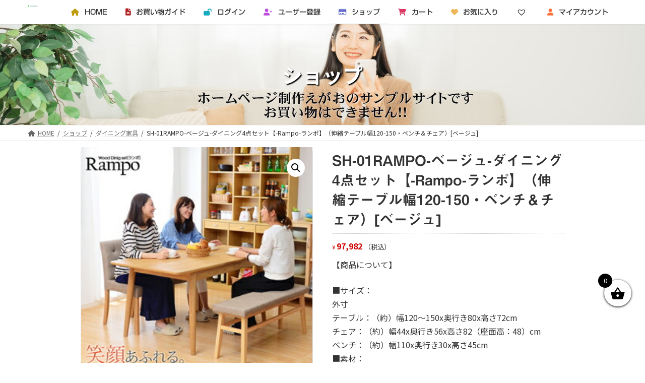

--- FILE ---
content_type: text/html; charset=UTF-8
request_url: https://furniture.hpy-price.com/product/sh-01rampo-%E3%83%99%E3%83%BC%E3%82%B8%E3%83%A5-%E3%83%80%E3%82%A4%E3%83%8B%E3%83%B3%E3%82%B04%E7%82%B9%E3%82%BB%E3%83%83%E3%83%88%E3%80%90-rampo-%E3%83%A9%E3%83%B3%E3%83%9D%E3%80%91%EF%BC%88%E4%BC%B8/
body_size: 24739
content:

<!DOCTYPE html>
<html lang="ja">
<head>
<meta charset="utf-8">
<meta http-equiv="X-UA-Compatible" content="IE=edge">
<meta name="viewport" content="width=device-width, initial-scale=1">
<title>SH-01RAMPO-ベージュ-ダイニング4点セット【-Rampo-ランポ】（伸縮テーブル幅120-150・ベンチ＆チェア）[ベージュ] | お得な家具通販-えがお-</title>
<meta name='robots' content='max-image-preview:large' />
	<style>img:is([sizes="auto" i], [sizes^="auto," i]) { contain-intrinsic-size: 3000px 1500px }</style>
	<link rel='dns-prefetch' href='//webfonts.sakura.ne.jp' />
<link rel='dns-prefetch' href='//yubinbango.github.io' />
<link rel="alternate" type="application/rss+xml" title="お得な家具通販-えがお- &raquo; フィード" href="https://furniture.hpy-price.com/feed/" />
<link rel="alternate" type="application/rss+xml" title="お得な家具通販-えがお- &raquo; コメントフィード" href="https://furniture.hpy-price.com/comments/feed/" />
<meta name="description" content="【商品について】■サイズ：外寸テーブル：（約）幅120～150x奥行き80x高さ72cmチェア：（約）幅44x奥行き56x高さ82（座面高：48）cmベンチ：（約）幅110x奥行き30x高さ45cm■素材：テーブル：天然木化粧繊維板（アッシュ）、ウレタン塗装チェア：天然木化粧繊維板（アッシュ）、ウレタン塗装、ポリエステルベンチ：天然木化粧繊維板（アッシュ）、ウレタン塗装、ポリエステル、コットン■その他：・ダイニングテーブルはお客様組立商品です" /><script type="text/javascript">
/* <![CDATA[ */
window._wpemojiSettings = {"baseUrl":"https:\/\/s.w.org\/images\/core\/emoji\/16.0.1\/72x72\/","ext":".png","svgUrl":"https:\/\/s.w.org\/images\/core\/emoji\/16.0.1\/svg\/","svgExt":".svg","source":{"concatemoji":"https:\/\/furniture.hpy-price.com\/wp-includes\/js\/wp-emoji-release.min.js?ver=6.8.2"}};
/*! This file is auto-generated */
!function(s,n){var o,i,e;function c(e){try{var t={supportTests:e,timestamp:(new Date).valueOf()};sessionStorage.setItem(o,JSON.stringify(t))}catch(e){}}function p(e,t,n){e.clearRect(0,0,e.canvas.width,e.canvas.height),e.fillText(t,0,0);var t=new Uint32Array(e.getImageData(0,0,e.canvas.width,e.canvas.height).data),a=(e.clearRect(0,0,e.canvas.width,e.canvas.height),e.fillText(n,0,0),new Uint32Array(e.getImageData(0,0,e.canvas.width,e.canvas.height).data));return t.every(function(e,t){return e===a[t]})}function u(e,t){e.clearRect(0,0,e.canvas.width,e.canvas.height),e.fillText(t,0,0);for(var n=e.getImageData(16,16,1,1),a=0;a<n.data.length;a++)if(0!==n.data[a])return!1;return!0}function f(e,t,n,a){switch(t){case"flag":return n(e,"\ud83c\udff3\ufe0f\u200d\u26a7\ufe0f","\ud83c\udff3\ufe0f\u200b\u26a7\ufe0f")?!1:!n(e,"\ud83c\udde8\ud83c\uddf6","\ud83c\udde8\u200b\ud83c\uddf6")&&!n(e,"\ud83c\udff4\udb40\udc67\udb40\udc62\udb40\udc65\udb40\udc6e\udb40\udc67\udb40\udc7f","\ud83c\udff4\u200b\udb40\udc67\u200b\udb40\udc62\u200b\udb40\udc65\u200b\udb40\udc6e\u200b\udb40\udc67\u200b\udb40\udc7f");case"emoji":return!a(e,"\ud83e\udedf")}return!1}function g(e,t,n,a){var r="undefined"!=typeof WorkerGlobalScope&&self instanceof WorkerGlobalScope?new OffscreenCanvas(300,150):s.createElement("canvas"),o=r.getContext("2d",{willReadFrequently:!0}),i=(o.textBaseline="top",o.font="600 32px Arial",{});return e.forEach(function(e){i[e]=t(o,e,n,a)}),i}function t(e){var t=s.createElement("script");t.src=e,t.defer=!0,s.head.appendChild(t)}"undefined"!=typeof Promise&&(o="wpEmojiSettingsSupports",i=["flag","emoji"],n.supports={everything:!0,everythingExceptFlag:!0},e=new Promise(function(e){s.addEventListener("DOMContentLoaded",e,{once:!0})}),new Promise(function(t){var n=function(){try{var e=JSON.parse(sessionStorage.getItem(o));if("object"==typeof e&&"number"==typeof e.timestamp&&(new Date).valueOf()<e.timestamp+604800&&"object"==typeof e.supportTests)return e.supportTests}catch(e){}return null}();if(!n){if("undefined"!=typeof Worker&&"undefined"!=typeof OffscreenCanvas&&"undefined"!=typeof URL&&URL.createObjectURL&&"undefined"!=typeof Blob)try{var e="postMessage("+g.toString()+"("+[JSON.stringify(i),f.toString(),p.toString(),u.toString()].join(",")+"));",a=new Blob([e],{type:"text/javascript"}),r=new Worker(URL.createObjectURL(a),{name:"wpTestEmojiSupports"});return void(r.onmessage=function(e){c(n=e.data),r.terminate(),t(n)})}catch(e){}c(n=g(i,f,p,u))}t(n)}).then(function(e){for(var t in e)n.supports[t]=e[t],n.supports.everything=n.supports.everything&&n.supports[t],"flag"!==t&&(n.supports.everythingExceptFlag=n.supports.everythingExceptFlag&&n.supports[t]);n.supports.everythingExceptFlag=n.supports.everythingExceptFlag&&!n.supports.flag,n.DOMReady=!1,n.readyCallback=function(){n.DOMReady=!0}}).then(function(){return e}).then(function(){var e;n.supports.everything||(n.readyCallback(),(e=n.source||{}).concatemoji?t(e.concatemoji):e.wpemoji&&e.twemoji&&(t(e.twemoji),t(e.wpemoji)))}))}((window,document),window._wpemojiSettings);
/* ]]> */
</script>
<link rel='stylesheet' id='pt-cv-public-style-css' href='https://furniture.hpy-price.com/wp-content/plugins/content-views-query-and-display-post-page/public/assets/css/cv.css?ver=2.4.0.5' type='text/css' media='all' />
<link rel='stylesheet' id='vkExUnit_common_style-css' href='https://furniture.hpy-price.com/wp-content/plugins/vk-all-in-one-expansion-unit/assets/css/vkExUnit_style.css?ver=9.71.1.1' type='text/css' media='all' />
<style id='vkExUnit_common_style-inline-css' type='text/css'>
:root {--ver_page_top_button_url:url(https://furniture.hpy-price.com/wp-content/plugins/vk-all-in-one-expansion-unit/assets/images/to-top-btn-icon.svg);}@font-face {font-weight: normal;font-style: normal;font-family: "vk_sns";src: url("https://furniture.hpy-price.com/wp-content/plugins/vk-all-in-one-expansion-unit/inc/sns/icons/fonts/vk_sns.eot?-bq20cj");src: url("https://furniture.hpy-price.com/wp-content/plugins/vk-all-in-one-expansion-unit/inc/sns/icons/fonts/vk_sns.eot?#iefix-bq20cj") format("embedded-opentype"),url("https://furniture.hpy-price.com/wp-content/plugins/vk-all-in-one-expansion-unit/inc/sns/icons/fonts/vk_sns.woff?-bq20cj") format("woff"),url("https://furniture.hpy-price.com/wp-content/plugins/vk-all-in-one-expansion-unit/inc/sns/icons/fonts/vk_sns.ttf?-bq20cj") format("truetype"),url("https://furniture.hpy-price.com/wp-content/plugins/vk-all-in-one-expansion-unit/inc/sns/icons/fonts/vk_sns.svg?-bq20cj#vk_sns") format("svg");}
</style>
<style id='wp-emoji-styles-inline-css' type='text/css'>

	img.wp-smiley, img.emoji {
		display: inline !important;
		border: none !important;
		box-shadow: none !important;
		height: 1em !important;
		width: 1em !important;
		margin: 0 0.07em !important;
		vertical-align: -0.1em !important;
		background: none !important;
		padding: 0 !important;
	}
</style>
<link rel='stylesheet' id='wp-block-library-css' href='https://furniture.hpy-price.com/wp-includes/css/dist/block-library/style.min.css?ver=6.8.2' type='text/css' media='all' />
<style id='wp-block-library-inline-css' type='text/css'>
/* VK Color Palettes */:root{ --vk-color-primary:#a1d4b4}:root .has-vk-color-primary-color { color:var(--vk-color-primary); }:root .has-vk-color-primary-background-color { background-color:var(--vk-color-primary); }:root{ --vk-color-primary-dark:#80a990}:root .has-vk-color-primary-dark-color { color:var(--vk-color-primary-dark); }:root .has-vk-color-primary-dark-background-color { background-color:var(--vk-color-primary-dark); }:root{ --vk-color-primary-vivid:#b1e9c6}:root .has-vk-color-primary-vivid-color { color:var(--vk-color-primary-vivid); }:root .has-vk-color-primary-vivid-background-color { background-color:var(--vk-color-primary-vivid); }
</style>
<style id='classic-theme-styles-inline-css' type='text/css'>
/*! This file is auto-generated */
.wp-block-button__link{color:#fff;background-color:#32373c;border-radius:9999px;box-shadow:none;text-decoration:none;padding:calc(.667em + 2px) calc(1.333em + 2px);font-size:1.125em}.wp-block-file__button{background:#32373c;color:#fff;text-decoration:none}
</style>
<link rel='stylesheet' id='cr-frontend-css-css' href='https://furniture.hpy-price.com/wp-content/plugins/customer-reviews-woocommerce/css/frontend.css?ver=5.77.1' type='text/css' media='all' />
<link rel='stylesheet' id='cr-badges-css-css' href='https://furniture.hpy-price.com/wp-content/plugins/customer-reviews-woocommerce/css/badges.css?ver=5.77.1' type='text/css' media='all' />
<style id='global-styles-inline-css' type='text/css'>
:root{--wp--preset--aspect-ratio--square: 1;--wp--preset--aspect-ratio--4-3: 4/3;--wp--preset--aspect-ratio--3-4: 3/4;--wp--preset--aspect-ratio--3-2: 3/2;--wp--preset--aspect-ratio--2-3: 2/3;--wp--preset--aspect-ratio--16-9: 16/9;--wp--preset--aspect-ratio--9-16: 9/16;--wp--preset--color--black: #000000;--wp--preset--color--cyan-bluish-gray: #abb8c3;--wp--preset--color--white: #ffffff;--wp--preset--color--pale-pink: #f78da7;--wp--preset--color--vivid-red: #cf2e2e;--wp--preset--color--luminous-vivid-orange: #ff6900;--wp--preset--color--luminous-vivid-amber: #fcb900;--wp--preset--color--light-green-cyan: #7bdcb5;--wp--preset--color--vivid-green-cyan: #00d084;--wp--preset--color--pale-cyan-blue: #8ed1fc;--wp--preset--color--vivid-cyan-blue: #0693e3;--wp--preset--color--vivid-purple: #9b51e0;--wp--preset--gradient--vivid-cyan-blue-to-vivid-purple: linear-gradient(135deg,rgba(6,147,227,1) 0%,rgb(155,81,224) 100%);--wp--preset--gradient--light-green-cyan-to-vivid-green-cyan: linear-gradient(135deg,rgb(122,220,180) 0%,rgb(0,208,130) 100%);--wp--preset--gradient--luminous-vivid-amber-to-luminous-vivid-orange: linear-gradient(135deg,rgba(252,185,0,1) 0%,rgba(255,105,0,1) 100%);--wp--preset--gradient--luminous-vivid-orange-to-vivid-red: linear-gradient(135deg,rgba(255,105,0,1) 0%,rgb(207,46,46) 100%);--wp--preset--gradient--very-light-gray-to-cyan-bluish-gray: linear-gradient(135deg,rgb(238,238,238) 0%,rgb(169,184,195) 100%);--wp--preset--gradient--cool-to-warm-spectrum: linear-gradient(135deg,rgb(74,234,220) 0%,rgb(151,120,209) 20%,rgb(207,42,186) 40%,rgb(238,44,130) 60%,rgb(251,105,98) 80%,rgb(254,248,76) 100%);--wp--preset--gradient--blush-light-purple: linear-gradient(135deg,rgb(255,206,236) 0%,rgb(152,150,240) 100%);--wp--preset--gradient--blush-bordeaux: linear-gradient(135deg,rgb(254,205,165) 0%,rgb(254,45,45) 50%,rgb(107,0,62) 100%);--wp--preset--gradient--luminous-dusk: linear-gradient(135deg,rgb(255,203,112) 0%,rgb(199,81,192) 50%,rgb(65,88,208) 100%);--wp--preset--gradient--pale-ocean: linear-gradient(135deg,rgb(255,245,203) 0%,rgb(182,227,212) 50%,rgb(51,167,181) 100%);--wp--preset--gradient--electric-grass: linear-gradient(135deg,rgb(202,248,128) 0%,rgb(113,206,126) 100%);--wp--preset--gradient--midnight: linear-gradient(135deg,rgb(2,3,129) 0%,rgb(40,116,252) 100%);--wp--preset--gradient--vivid-green-cyan-to-vivid-cyan-blue: linear-gradient(135deg,rgba(0,208,132,1) 0%,rgba(6,147,227,1) 100%);--wp--preset--font-size--small: 14px;--wp--preset--font-size--medium: 20px;--wp--preset--font-size--large: 24px;--wp--preset--font-size--x-large: 42px;--wp--preset--font-size--regular: 16px;--wp--preset--font-size--huge: 36px;--wp--preset--spacing--20: 0.44rem;--wp--preset--spacing--30: 0.67rem;--wp--preset--spacing--40: 1rem;--wp--preset--spacing--50: 1.5rem;--wp--preset--spacing--60: 2.25rem;--wp--preset--spacing--70: 3.38rem;--wp--preset--spacing--80: 5.06rem;--wp--preset--shadow--natural: 6px 6px 9px rgba(0, 0, 0, 0.2);--wp--preset--shadow--deep: 12px 12px 50px rgba(0, 0, 0, 0.4);--wp--preset--shadow--sharp: 6px 6px 0px rgba(0, 0, 0, 0.2);--wp--preset--shadow--outlined: 6px 6px 0px -3px rgba(255, 255, 255, 1), 6px 6px rgba(0, 0, 0, 1);--wp--preset--shadow--crisp: 6px 6px 0px rgba(0, 0, 0, 1);}:where(.is-layout-flex){gap: 0.5em;}:where(.is-layout-grid){gap: 0.5em;}body .is-layout-flex{display: flex;}.is-layout-flex{flex-wrap: wrap;align-items: center;}.is-layout-flex > :is(*, div){margin: 0;}body .is-layout-grid{display: grid;}.is-layout-grid > :is(*, div){margin: 0;}:where(.wp-block-columns.is-layout-flex){gap: 2em;}:where(.wp-block-columns.is-layout-grid){gap: 2em;}:where(.wp-block-post-template.is-layout-flex){gap: 1.25em;}:where(.wp-block-post-template.is-layout-grid){gap: 1.25em;}.has-black-color{color: var(--wp--preset--color--black) !important;}.has-cyan-bluish-gray-color{color: var(--wp--preset--color--cyan-bluish-gray) !important;}.has-white-color{color: var(--wp--preset--color--white) !important;}.has-pale-pink-color{color: var(--wp--preset--color--pale-pink) !important;}.has-vivid-red-color{color: var(--wp--preset--color--vivid-red) !important;}.has-luminous-vivid-orange-color{color: var(--wp--preset--color--luminous-vivid-orange) !important;}.has-luminous-vivid-amber-color{color: var(--wp--preset--color--luminous-vivid-amber) !important;}.has-light-green-cyan-color{color: var(--wp--preset--color--light-green-cyan) !important;}.has-vivid-green-cyan-color{color: var(--wp--preset--color--vivid-green-cyan) !important;}.has-pale-cyan-blue-color{color: var(--wp--preset--color--pale-cyan-blue) !important;}.has-vivid-cyan-blue-color{color: var(--wp--preset--color--vivid-cyan-blue) !important;}.has-vivid-purple-color{color: var(--wp--preset--color--vivid-purple) !important;}.has-black-background-color{background-color: var(--wp--preset--color--black) !important;}.has-cyan-bluish-gray-background-color{background-color: var(--wp--preset--color--cyan-bluish-gray) !important;}.has-white-background-color{background-color: var(--wp--preset--color--white) !important;}.has-pale-pink-background-color{background-color: var(--wp--preset--color--pale-pink) !important;}.has-vivid-red-background-color{background-color: var(--wp--preset--color--vivid-red) !important;}.has-luminous-vivid-orange-background-color{background-color: var(--wp--preset--color--luminous-vivid-orange) !important;}.has-luminous-vivid-amber-background-color{background-color: var(--wp--preset--color--luminous-vivid-amber) !important;}.has-light-green-cyan-background-color{background-color: var(--wp--preset--color--light-green-cyan) !important;}.has-vivid-green-cyan-background-color{background-color: var(--wp--preset--color--vivid-green-cyan) !important;}.has-pale-cyan-blue-background-color{background-color: var(--wp--preset--color--pale-cyan-blue) !important;}.has-vivid-cyan-blue-background-color{background-color: var(--wp--preset--color--vivid-cyan-blue) !important;}.has-vivid-purple-background-color{background-color: var(--wp--preset--color--vivid-purple) !important;}.has-black-border-color{border-color: var(--wp--preset--color--black) !important;}.has-cyan-bluish-gray-border-color{border-color: var(--wp--preset--color--cyan-bluish-gray) !important;}.has-white-border-color{border-color: var(--wp--preset--color--white) !important;}.has-pale-pink-border-color{border-color: var(--wp--preset--color--pale-pink) !important;}.has-vivid-red-border-color{border-color: var(--wp--preset--color--vivid-red) !important;}.has-luminous-vivid-orange-border-color{border-color: var(--wp--preset--color--luminous-vivid-orange) !important;}.has-luminous-vivid-amber-border-color{border-color: var(--wp--preset--color--luminous-vivid-amber) !important;}.has-light-green-cyan-border-color{border-color: var(--wp--preset--color--light-green-cyan) !important;}.has-vivid-green-cyan-border-color{border-color: var(--wp--preset--color--vivid-green-cyan) !important;}.has-pale-cyan-blue-border-color{border-color: var(--wp--preset--color--pale-cyan-blue) !important;}.has-vivid-cyan-blue-border-color{border-color: var(--wp--preset--color--vivid-cyan-blue) !important;}.has-vivid-purple-border-color{border-color: var(--wp--preset--color--vivid-purple) !important;}.has-vivid-cyan-blue-to-vivid-purple-gradient-background{background: var(--wp--preset--gradient--vivid-cyan-blue-to-vivid-purple) !important;}.has-light-green-cyan-to-vivid-green-cyan-gradient-background{background: var(--wp--preset--gradient--light-green-cyan-to-vivid-green-cyan) !important;}.has-luminous-vivid-amber-to-luminous-vivid-orange-gradient-background{background: var(--wp--preset--gradient--luminous-vivid-amber-to-luminous-vivid-orange) !important;}.has-luminous-vivid-orange-to-vivid-red-gradient-background{background: var(--wp--preset--gradient--luminous-vivid-orange-to-vivid-red) !important;}.has-very-light-gray-to-cyan-bluish-gray-gradient-background{background: var(--wp--preset--gradient--very-light-gray-to-cyan-bluish-gray) !important;}.has-cool-to-warm-spectrum-gradient-background{background: var(--wp--preset--gradient--cool-to-warm-spectrum) !important;}.has-blush-light-purple-gradient-background{background: var(--wp--preset--gradient--blush-light-purple) !important;}.has-blush-bordeaux-gradient-background{background: var(--wp--preset--gradient--blush-bordeaux) !important;}.has-luminous-dusk-gradient-background{background: var(--wp--preset--gradient--luminous-dusk) !important;}.has-pale-ocean-gradient-background{background: var(--wp--preset--gradient--pale-ocean) !important;}.has-electric-grass-gradient-background{background: var(--wp--preset--gradient--electric-grass) !important;}.has-midnight-gradient-background{background: var(--wp--preset--gradient--midnight) !important;}.has-small-font-size{font-size: var(--wp--preset--font-size--small) !important;}.has-medium-font-size{font-size: var(--wp--preset--font-size--medium) !important;}.has-large-font-size{font-size: var(--wp--preset--font-size--large) !important;}.has-x-large-font-size{font-size: var(--wp--preset--font-size--x-large) !important;}
:where(.wp-block-post-template.is-layout-flex){gap: 1.25em;}:where(.wp-block-post-template.is-layout-grid){gap: 1.25em;}
:where(.wp-block-columns.is-layout-flex){gap: 2em;}:where(.wp-block-columns.is-layout-grid){gap: 2em;}
:root :where(.wp-block-pullquote){font-size: 1.5em;line-height: 1.6;}
</style>
<link rel='stylesheet' id='cancel-order-request-woocommerce-css' href='https://furniture.hpy-price.com/wp-content/plugins/cancel-order-request-woocommerce/public/css/cancel-order-request-woocommerce-public.css?ver=1.3.4.2' type='text/css' media='all' />
<style id='cancel-order-request-woocommerce-inline-css' type='text/css'>

			.pi-options-button a, .pi-navigation-link a{
				background-color:#cccccc !important;
				color:#000000 !important;
			}
		
</style>
<link rel='stylesheet' id='cancel-order-request-woocommerce_magnific-css' href='https://furniture.hpy-price.com/wp-content/plugins/cancel-order-request-woocommerce/public/css/magnific-popup.css?ver=1.3.4.2' type='text/css' media='all' />
<link rel='stylesheet' id='cancel-order-request-woocommerce-toast-css' href='https://furniture.hpy-price.com/wp-content/plugins/cancel-order-request-woocommerce/public/css/jquery.toast.min.css?ver=1.3.4.2' type='text/css' media='all' />
<link rel='stylesheet' id='contact-form-7-css' href='https://furniture.hpy-price.com/wp-content/plugins/contact-form-7/includes/css/styles.css?ver=5.5.6' type='text/css' media='all' />
<link rel='stylesheet' id='points-and-rewards-for-woocommerce-css' href='https://furniture.hpy-price.com/wp-content/plugins/points-and-rewards-for-woocommerce/public/css/points-rewards-for-woocommerce-public.min.css?ver=1.2.4' type='text/css' media='all' />
<link rel='stylesheet' id='wcsob-css' href='https://furniture.hpy-price.com/wp-content/plugins/sold-out-badge-for-woocommerce//style.css?ver=6.8.2' type='text/css' media='all' />
<style id='wcsob-inline-css' type='text/css'>
.wcsob_soldout { color: #ffffff;background: #FC5509;font-size: 14px;padding-top: 3px;padding-right: 8px;padding-bottom: 3px;padding-left: 8px;font-weight: bold;width: auto;height: auto;border-radius: 5px;z-index: 9999;text-align: center;position: absolute;top: 6px;right: auto;bottom: auto;left: 6px; }.single-product .wcsob_soldout { top: 6px;right: auto;bottom: auto;left: 6px; }
</style>
<link rel='stylesheet' id='theme-my-login-css' href='https://furniture.hpy-price.com/wp-content/plugins/theme-my-login/assets/styles/theme-my-login.min.css?ver=7.1.4' type='text/css' media='all' />
<link rel='stylesheet' id='photoswipe-css' href='https://furniture.hpy-price.com/wp-content/plugins/woocommerce/assets/css/photoswipe/photoswipe.min.css?ver=10.3.0' type='text/css' media='all' />
<link rel='stylesheet' id='photoswipe-default-skin-css' href='https://furniture.hpy-price.com/wp-content/plugins/woocommerce/assets/css/photoswipe/default-skin/default-skin.min.css?ver=10.3.0' type='text/css' media='all' />
<link rel='stylesheet' id='woocommerce-layout-css' href='https://furniture.hpy-price.com/wp-content/plugins/woocommerce/assets/css/woocommerce-layout.css?ver=10.3.0' type='text/css' media='all' />
<link rel='stylesheet' id='woocommerce-smallscreen-css' href='https://furniture.hpy-price.com/wp-content/plugins/woocommerce/assets/css/woocommerce-smallscreen.css?ver=10.3.0' type='text/css' media='only screen and (max-width: 768px)' />
<link rel='stylesheet' id='woocommerce-general-css' href='https://furniture.hpy-price.com/wp-content/plugins/woocommerce/assets/css/woocommerce.css?ver=10.3.0' type='text/css' media='all' />
<style id='woocommerce-inline-inline-css' type='text/css'>
.woocommerce form .form-row .required { visibility: visible; }
</style>
<link rel='stylesheet' id='wpfront-scroll-top-css' href='https://furniture.hpy-price.com/wp-content/plugins/wpfront-scroll-top/css/wpfront-scroll-top.min.css?ver=2.0.7.08086' type='text/css' media='all' />
<link rel='stylesheet' id='brands-styles-css' href='https://furniture.hpy-price.com/wp-content/plugins/woocommerce/assets/css/brands.css?ver=10.3.0' type='text/css' media='all' />
<link rel='stylesheet' id='xoo-wsc-fonts-css' href='https://furniture.hpy-price.com/wp-content/plugins/side-cart-woocommerce/assets/css/xoo-wsc-fonts.css?ver=2.1' type='text/css' media='all' />
<link rel='stylesheet' id='xoo-wsc-style-css' href='https://furniture.hpy-price.com/wp-content/plugins/side-cart-woocommerce/assets/css/xoo-wsc-style.css?ver=2.1' type='text/css' media='all' />
<style id='xoo-wsc-style-inline-css' type='text/css'>

.xoo-wsc-sp-left-col img{
	max-width: 80px;
}

.xoo-wsc-sp-right-col{
	font-size: 14px;
}

.xoo-wsc-sp-container{
	background-color: #eee;
}


 

.xoo-wsc-footer{
	background-color: #ffffff;
	color: #000000;
	padding: 10px 20px;
}

.xoo-wsc-footer, .xoo-wsc-footer a, .xoo-wsc-footer .amount{
	font-size: 18px;
}

.xoo-wsc-ft-buttons-cont{
	grid-template-columns: auto;
}

.xoo-wsc-basket{
	bottom: 12px;
	right: 0px;
	background-color: #ffffff;
	color: #000000;
	box-shadow: 0 1px 4px 0;
	border-radius: 50%}

.xoo-wsc-bki{
	font-size: 30px}

.xoo-wsc-items-count{
	top: -12px;
	left: -12px;
}

.xoo-wsc-items-count, .xoo-wsc-sc-count{
	background-color: #000000;
	color: #ffffff;
}

.xoo-wsc-container, .xoo-wsc-slider{
	max-width: 320px;
	right: -320px;
	top: 0;bottom: 0;
	bottom: 0;
	font-family: }


.xoo-wsc-cart-active .xoo-wsc-container, .xoo-wsc-slider-active .xoo-wsc-slider{
	right: 0;
}


.xoo-wsc-cart-active .xoo-wsc-basket{
	right: 320px;
}

.xoo-wsc-slider{
	right: -320px;
}

span.xoo-wsch-close {
    font-size: 16px;
    right: 10px;
}

.xoo-wsch-top{
	justify-content: center;
}

.xoo-wsch-text{
	font-size: 20px;
}

.xoo-wsc-header{
	color: #000000;
	background-color: #ffffff;
}

.xoo-wsc-sb-bar > span{
	background-color: #1e73be;
}

.xoo-wsc-body{
	background-color: #ffffff;
}

.xoo-wsc-body, .xoo-wsc-body span.amount, .xoo-wsc-body a{
	font-size: 16px;
	color: #000000;
}

.xoo-wsc-product{
	padding: 20px 15px;
}

.xoo-wsc-img-col{
	width: 30%;
}
.xoo-wsc-sum-col{
	width: 70%;
}

.xoo-wsc-sum-col{
	justify-content: center;
}

/***** Quantity *****/

.xoo-wsc-qty-box{
	max-width: 75px;
}

.xoo-wsc-qty-box.xoo-wsc-qtb-square{
	border-color: #000000;
}

input[type="number"].xoo-wsc-qty{
	border-color: #000000;
	background-color: #ffffff;
	color: #000000;
	height: 28px;
	line-height: 28px;
}

input[type="number"].xoo-wsc-qty, .xoo-wsc-qtb-square{
	border-width: 1px;
	border-style: solid;
}
.xoo-wsc-chng{
	background-color: #ffffff;
	color: #000000;
}
</style>
<link rel='preload' as='font' type='font/woff2' crossorigin='anonymous' id='tinvwl-webfont-font-css' href='https://furniture.hpy-price.com/wp-content/plugins/ti-woocommerce-wishlist/assets/fonts/tinvwl-webfont.woff2?ver=xu2uyi'  media='all' />
<link rel='stylesheet' id='tinvwl-webfont-css' href='https://furniture.hpy-price.com/wp-content/plugins/ti-woocommerce-wishlist/assets/css/webfont.min.css?ver=2.10.0' type='text/css' media='all' />
<link rel='stylesheet' id='tinvwl-css' href='https://furniture.hpy-price.com/wp-content/plugins/ti-woocommerce-wishlist/assets/css/public.min.css?ver=2.10.0' type='text/css' media='all' />
<link rel='stylesheet' id='wc-gateway-linepay-smart-payment-buttons-css' href='https://furniture.hpy-price.com/wp-content/plugins/woocommerce-for-japan/assets/css/linepay_button.css?ver=6.8.2' type='text/css' media='all' />
<link rel='stylesheet' id='lightning-common-style-css' href='https://furniture.hpy-price.com/wp-content/themes/lightning/_g3/assets/css/style.css?ver=14.15.2' type='text/css' media='all' />
<style id='lightning-common-style-inline-css' type='text/css'>
/* Lightning */:root {--vk-color-primary:#a1d4b4;--vk-color-primary-dark:#80a990;--vk-color-primary-vivid:#b1e9c6;--g_nav_main_acc_icon_open_url:url(https://furniture.hpy-price.com/wp-content/themes/lightning/_g3/inc/vk-mobile-nav/package/images/vk-menu-acc-icon-open-black.svg);--g_nav_main_acc_icon_close_url: url(https://furniture.hpy-price.com/wp-content/themes/lightning/_g3/inc/vk-mobile-nav/package/images/vk-menu-close-black.svg);--g_nav_sub_acc_icon_open_url: url(https://furniture.hpy-price.com/wp-content/themes/lightning/_g3/inc/vk-mobile-nav/package/images/vk-menu-acc-icon-open-white.svg);--g_nav_sub_acc_icon_close_url: url(https://furniture.hpy-price.com/wp-content/themes/lightning/_g3/inc/vk-mobile-nav/package/images/vk-menu-close-white.svg);}
html{scroll-padding-top:var(--vk-size-admin-bar);}
/* vk-mobile-nav */:root {--vk-mobile-nav-menu-btn-bg-src: url("https://furniture.hpy-price.com/wp-content/themes/lightning/_g3/inc/vk-mobile-nav/package/images/vk-menu-btn-black.svg");--vk-mobile-nav-menu-btn-close-bg-src: url("https://furniture.hpy-price.com/wp-content/themes/lightning/_g3/inc/vk-mobile-nav/package/images/vk-menu-close-black.svg");--vk-menu-acc-icon-open-black-bg-src: url("https://furniture.hpy-price.com/wp-content/themes/lightning/_g3/inc/vk-mobile-nav/package/images/vk-menu-acc-icon-open-black.svg");--vk-menu-acc-icon-open-white-bg-src: url("https://furniture.hpy-price.com/wp-content/themes/lightning/_g3/inc/vk-mobile-nav/package/images/vk-menu-acc-icon-open-white.svg");--vk-menu-acc-icon-close-black-bg-src: url("https://furniture.hpy-price.com/wp-content/themes/lightning/_g3/inc/vk-mobile-nav/package/images/vk-menu-close-black.svg");--vk-menu-acc-icon-close-white-bg-src: url("https://furniture.hpy-price.com/wp-content/themes/lightning/_g3/inc/vk-mobile-nav/package/images/vk-menu-close-white.svg");}
</style>
<link rel='stylesheet' id='lightning-design-style-css' href='https://furniture.hpy-price.com/wp-content/themes/lightning/_g3/design-skin/origin3/css/style.css?ver=14.15.2' type='text/css' media='all' />
<style id='lightning-design-style-inline-css' type='text/css'>
.woocommerce ul.products li.product a img {border:1px solid var( --color-woo-image-border );}.woocommerce .woocommerce-product-gallery__image {border:1px solid var( --color-woo-image-border );}
.tagcloud a:before { font-family: "Font Awesome 5 Free";content: "\f02b";font-weight: bold; }
</style>
<link rel='stylesheet' id='vk-swiper-style-css' href='https://furniture.hpy-price.com/wp-content/themes/lightning/_g3/inc/vk-swiper/package/assets/css/swiper-bundle.min.css?ver=6.8.0' type='text/css' media='all' />
<link rel='stylesheet' id='vk-blog-card-css' href='https://furniture.hpy-price.com/wp-content/themes/lightning/_g3/inc/vk-wp-oembed-blog-card/package/css/blog-card.css?ver=6.8.2' type='text/css' media='all' />
<link rel='stylesheet' id='lightning-woo-style-css' href='https://furniture.hpy-price.com/wp-content/themes/lightning/_g3/plugin-support/woocommerce/css/woo.css?ver=14.15.2' type='text/css' media='all' />
<link rel='stylesheet' id='lightning-theme-style-css' href='https://furniture.hpy-price.com/wp-content/themes/lightning/style.css?ver=14.15.2' type='text/css' media='all' />
<link rel='stylesheet' id='vk-font-awesome-css' href='https://furniture.hpy-price.com/wp-content/themes/lightning/inc/font-awesome/package/versions/5/css/all.min.css?ver=5.13.0' type='text/css' media='all' />
<script type="text/javascript" src="https://furniture.hpy-price.com/wp-includes/js/jquery/jquery.min.js?ver=3.7.1" id="jquery-core-js"></script>
<script type="text/javascript" src="https://furniture.hpy-price.com/wp-includes/js/jquery/jquery-migrate.min.js?ver=3.4.1" id="jquery-migrate-js"></script>
<script type="text/javascript" src="//webfonts.sakura.ne.jp/js/sakurav3.js?fadein=0&amp;ver=3.1.0" id="typesquare_std-js"></script>
<script type="text/javascript" src="https://furniture.hpy-price.com/wp-content/plugins/cancel-order-request-woocommerce/public/js/jquery.magnific-popup.min.js?ver=1.3.4.2" id="cancel-order-request-woocommerce_magnific-js"></script>
<script type="text/javascript" src="https://furniture.hpy-price.com/wp-content/plugins/cancel-order-request-woocommerce/public/js/jquery.toast.min.js?ver=1.3.4.2" id="cancel-order-request-woocommerce-toast-js"></script>
<script type="text/javascript" id="cancel-order-request-woocommerce-js-extra">
/* <![CDATA[ */
var pi_corw_settings = {"error_toast_bg":"#ff4747","success_toast_bg":"#51a564"};
/* ]]> */
</script>
<script type="text/javascript" src="https://furniture.hpy-price.com/wp-content/plugins/cancel-order-request-woocommerce/public/js/cancel-order-request-woocommerce-public.js?ver=1.3.4.2" id="cancel-order-request-woocommerce-js"></script>
<script type="text/javascript" src="https://furniture.hpy-price.com/wp-includes/js/clipboard.min.js?ver=2.0.11" id="clipboard-js"></script>
<script type="text/javascript" id="points-and-rewards-for-woocommerce-js-extra">
/* <![CDATA[ */
var mwb_wpr = {"ajaxurl":"https:\/\/furniture.hpy-price.com\/wp-admin\/admin-ajax.php","message":"Please enter valid points","empty_notice":"Please enter some points !!","minimum_points":"50","confirmation_msg":"Do you really want to upgrade your user level as this process will deduct the required points from your account?","minimum_points_text":"Minimum Points Require To Convert Points To Coupon is 50","mwb_wpr_custom_notice":"Number of Point you had entered will get deducted from your Account","mwb_wpr_nonce":"1cf0156fd8","mwb_wpr_cart_points_rate":"1","mwb_wpr_cart_price_rate":"1","not_allowed":"Please enter some valid points!","not_suffient":"You do not have sufficient amount of points","above_order_limit":"Entered points are not applicable to this order.","points_empty":"Please enter points."};
/* ]]> */
</script>
<script type="text/javascript" src="https://furniture.hpy-price.com/wp-content/plugins/points-and-rewards-for-woocommerce/public/js/points-rewards-for-woocommerce-public.js?ver=1.2.4" id="points-and-rewards-for-woocommerce-js"></script>
<script type="text/javascript" src="https://furniture.hpy-price.com/wp-content/plugins/woocommerce/assets/js/jquery-blockui/jquery.blockUI.min.js?ver=2.7.0-wc.10.3.0" id="wc-jquery-blockui-js" defer="defer" data-wp-strategy="defer"></script>
<script type="text/javascript" id="wc-add-to-cart-js-extra">
/* <![CDATA[ */
var wc_add_to_cart_params = {"ajax_url":"\/wp-admin\/admin-ajax.php","wc_ajax_url":"\/?wc-ajax=%%endpoint%%","i18n_view_cart":"\u304a\u8cb7\u3044\u7269\u30ab\u30b4\u3092\u8868\u793a","cart_url":"https:\/\/furniture.hpy-price.com\/cart\/","is_cart":"","cart_redirect_after_add":"no"};
/* ]]> */
</script>
<script type="text/javascript" src="https://furniture.hpy-price.com/wp-content/plugins/woocommerce/assets/js/frontend/add-to-cart.min.js?ver=10.3.0" id="wc-add-to-cart-js" defer="defer" data-wp-strategy="defer"></script>
<script type="text/javascript" src="https://furniture.hpy-price.com/wp-content/plugins/woocommerce/assets/js/zoom/jquery.zoom.min.js?ver=1.7.21-wc.10.3.0" id="wc-zoom-js" defer="defer" data-wp-strategy="defer"></script>
<script type="text/javascript" src="https://furniture.hpy-price.com/wp-content/plugins/woocommerce/assets/js/flexslider/jquery.flexslider.min.js?ver=2.7.2-wc.10.3.0" id="wc-flexslider-js" defer="defer" data-wp-strategy="defer"></script>
<script type="text/javascript" src="https://furniture.hpy-price.com/wp-content/plugins/woocommerce/assets/js/photoswipe/photoswipe.min.js?ver=4.1.1-wc.10.3.0" id="wc-photoswipe-js" defer="defer" data-wp-strategy="defer"></script>
<script type="text/javascript" src="https://furniture.hpy-price.com/wp-content/plugins/woocommerce/assets/js/photoswipe/photoswipe-ui-default.min.js?ver=4.1.1-wc.10.3.0" id="wc-photoswipe-ui-default-js" defer="defer" data-wp-strategy="defer"></script>
<script type="text/javascript" id="wc-single-product-js-extra">
/* <![CDATA[ */
var wc_single_product_params = {"i18n_required_rating_text":"\u8a55\u4fa1\u3092\u9078\u629e\u3057\u3066\u304f\u3060\u3055\u3044","i18n_rating_options":["1\u3064\u661f (\u6700\u9ad8\u8a55\u4fa1: 5\u3064\u661f)","2\u3064\u661f (\u6700\u9ad8\u8a55\u4fa1: 5\u3064\u661f)","3\u3064\u661f (\u6700\u9ad8\u8a55\u4fa1: 5\u3064\u661f)","4\u3064\u661f (\u6700\u9ad8\u8a55\u4fa1: 5\u3064\u661f)","5\u3064\u661f (\u6700\u9ad8\u8a55\u4fa1: 5\u3064\u661f)"],"i18n_product_gallery_trigger_text":"\u30d5\u30eb\u30b9\u30af\u30ea\u30fc\u30f3\u753b\u50cf\u30ae\u30e3\u30e9\u30ea\u30fc\u3092\u8868\u793a","review_rating_required":"yes","flexslider":{"rtl":false,"animation":"slide","smoothHeight":true,"directionNav":false,"controlNav":"thumbnails","slideshow":false,"animationSpeed":500,"animationLoop":false,"allowOneSlide":false},"zoom_enabled":"1","zoom_options":[],"photoswipe_enabled":"1","photoswipe_options":{"shareEl":false,"closeOnScroll":false,"history":false,"hideAnimationDuration":0,"showAnimationDuration":0},"flexslider_enabled":"1"};
/* ]]> */
</script>
<script type="text/javascript" src="https://furniture.hpy-price.com/wp-content/plugins/woocommerce/assets/js/frontend/single-product.min.js?ver=10.3.0" id="wc-single-product-js" defer="defer" data-wp-strategy="defer"></script>
<script type="text/javascript" src="https://furniture.hpy-price.com/wp-content/plugins/woocommerce/assets/js/js-cookie/js.cookie.min.js?ver=2.1.4-wc.10.3.0" id="wc-js-cookie-js" data-wp-strategy="defer"></script>
<script type="text/javascript" id="woocommerce-js-extra">
/* <![CDATA[ */
var woocommerce_params = {"ajax_url":"\/wp-admin\/admin-ajax.php","wc_ajax_url":"\/?wc-ajax=%%endpoint%%","i18n_password_show":"\u30d1\u30b9\u30ef\u30fc\u30c9\u3092\u8868\u793a","i18n_password_hide":"\u30d1\u30b9\u30ef\u30fc\u30c9\u3092\u96a0\u3059"};
/* ]]> */
</script>
<script type="text/javascript" src="https://furniture.hpy-price.com/wp-content/plugins/woocommerce/assets/js/frontend/woocommerce.min.js?ver=10.3.0" id="woocommerce-js" defer="defer" data-wp-strategy="defer"></script>
<script type="text/javascript" src="https://furniture.hpy-price.com/wp-content/plugins/woocommerce/assets/js/photoswipe/photoswipe-ui-default.min.js?ver=4.1.1-wc.10.3.0" id="photoswipe-ui-default-js" defer="defer" data-wp-strategy="defer"></script>
<link rel="https://api.w.org/" href="https://furniture.hpy-price.com/wp-json/" /><link rel="alternate" title="JSON" type="application/json" href="https://furniture.hpy-price.com/wp-json/wp/v2/product/24266" /><link rel="EditURI" type="application/rsd+xml" title="RSD" href="https://furniture.hpy-price.com/xmlrpc.php?rsd" />
<meta name="generator" content="WordPress 6.8.2" />
<meta name="generator" content="WooCommerce 10.3.0" />
<link rel="canonical" href="https://furniture.hpy-price.com/product/sh-01rampo-%e3%83%99%e3%83%bc%e3%82%b8%e3%83%a5-%e3%83%80%e3%82%a4%e3%83%8b%e3%83%b3%e3%82%b04%e7%82%b9%e3%82%bb%e3%83%83%e3%83%88%e3%80%90-rampo-%e3%83%a9%e3%83%b3%e3%83%9d%e3%80%91%ef%bc%88%e4%bc%b8/" />
<link rel='shortlink' href='https://furniture.hpy-price.com/?p=24266' />
<link rel="alternate" title="oEmbed (JSON)" type="application/json+oembed" href="https://furniture.hpy-price.com/wp-json/oembed/1.0/embed?url=https%3A%2F%2Ffurniture.hpy-price.com%2Fproduct%2Fsh-01rampo-%25e3%2583%2599%25e3%2583%25bc%25e3%2582%25b8%25e3%2583%25a5-%25e3%2583%2580%25e3%2582%25a4%25e3%2583%258b%25e3%2583%25b3%25e3%2582%25b04%25e7%2582%25b9%25e3%2582%25bb%25e3%2583%2583%25e3%2583%2588%25e3%2580%2590-rampo-%25e3%2583%25a9%25e3%2583%25b3%25e3%2583%259d%25e3%2580%2591%25ef%25bc%2588%25e4%25bc%25b8%2F" />
<link rel="alternate" title="oEmbed (XML)" type="text/xml+oembed" href="https://furniture.hpy-price.com/wp-json/oembed/1.0/embed?url=https%3A%2F%2Ffurniture.hpy-price.com%2Fproduct%2Fsh-01rampo-%25e3%2583%2599%25e3%2583%25bc%25e3%2582%25b8%25e3%2583%25a5-%25e3%2583%2580%25e3%2582%25a4%25e3%2583%258b%25e3%2583%25b3%25e3%2582%25b04%25e7%2582%25b9%25e3%2582%25bb%25e3%2583%2583%25e3%2583%2588%25e3%2580%2590-rampo-%25e3%2583%25a9%25e3%2583%25b3%25e3%2583%259d%25e3%2580%2591%25ef%25bc%2588%25e4%25bc%25b8%2F&#038;format=xml" />
<!-- start Simple Custom CSS and JS -->
<script type="text/javascript">
 


document.addEventListener( 'wpcf7mailsent', function( event ) {
    location = './thanks/';
}, false );


jQuery(function ($){
  $('#zip32').keyup(function(event){
    AjaxZip3.zip2addr('zip31','zip32','pref3','addr3','addr32');
  });
});


jQuery(function($){

    $('#billing_postcode').on('keyup', function () {

        AjaxZip3.zip2addr(this, '', 'billing_state', 'billing_city');

        setTimeout(function () {

            // ★ AjaxZip3 が billing_state に入れた「都道府県名」を取得
            let prefectureName = $('#billing_state option:selected').text();

            if (!prefectureName) return;

            // ★ option の中から prefectureName に一致する option の value を検索（JPxx）
            let targetValue = null;

            $('#billing_state option').each(function () {
                if ($(this).text() === prefectureName) {
                    targetValue = $(this).val();
                }
            });

            if (!targetValue) return;

            // ★ セレクトボックスの value を変更
            $('#billing_state').val(targetValue).trigger('change');

            // ★★ ここが決め手：select2 の表示を書き換える ★★
            $('#select2-billing_state-container')
                .text(prefectureName)
                .attr('title', prefectureName);

            // ★ WooCommerce の内部検証更新
            $(document.body).trigger('updated_checkout');

        }, 150);

    });

});
</script>
<!-- end Simple Custom CSS and JS -->
<style type='text/css'>h1,h2,h3,h1:lang(ja),h2:lang(ja),h3:lang(ja),.entry-title:lang(ja){ font-family: "見出ゴMB31";}h4,h5,h6,h4:lang(ja),h5:lang(ja),h6:lang(ja),div.entry-meta span:lang(ja),footer.entry-footer span:lang(ja){ font-family: "カクミン R";}.hentry,.entry-content p,.post-inner.entry-content p,#comments div:lang(ja){ font-family: "新ゴ R";}strong,b,#comments .comment-author .fn:lang(ja){ font-family: "新ゴ M";}</style>	<noscript><style>.woocommerce-product-gallery{ opacity: 1 !important; }</style></noscript>
	<!-- [ VK All in One Expansion Unit OGP ] -->
<meta property="og:site_name" content="お得な家具通販-えがお-" />
<meta property="og:url" content="https://furniture.hpy-price.com/product/sh-01rampo-%e3%83%99%e3%83%bc%e3%82%b8%e3%83%a5-%e3%83%80%e3%82%a4%e3%83%8b%e3%83%b3%e3%82%b04%e7%82%b9%e3%82%bb%e3%83%83%e3%83%88%e3%80%90-rampo-%e3%83%a9%e3%83%b3%e3%83%9d%e3%80%91%ef%bc%88%e4%bc%b8/" />
<meta property="og:title" content="SH-01RAMPO-ベージュ-ダイニング4点セット【-Rampo-ランポ】（伸縮テーブル幅120-150・ベンチ＆チェア）[ベージュ] | お得な家具通販-えがお-" />
<meta property="og:description" content="【商品について】■サイズ：外寸テーブル：（約）幅120～150x奥行き80x高さ72cmチェア：（約）幅44x奥行き56x高さ82（座面高：48）cmベンチ：（約）幅110x奥行き30x高さ45cm■素材：テーブル：天然木化粧繊維板（アッシュ）、ウレタン塗装チェア：天然木化粧繊維板（アッシュ）、ウレタン塗装、ポリエステルベンチ：天然木化粧繊維板（アッシュ）、ウレタン塗装、ポリエステル、コットン■その他：・ダイニングテーブルはお客様組立商品です" />
<meta property="og:type" content="article" />
<meta property="og:image" content="https://furniture.hpy-price.com/wp-content/uploads/2022/02/sh-01rampo_sf01-282x1024.jpg" />
<meta property="og:image:width" content="282" />
<meta property="og:image:height" content="1024" />
<!-- [ / VK All in One Expansion Unit OGP ] -->
<!-- [ VK All in One Expansion Unit twitter card ] -->
<meta name="twitter:card" content="summary_large_image">
<meta name="twitter:description" content="【商品について】■サイズ：外寸テーブル：（約）幅120～150x奥行き80x高さ72cmチェア：（約）幅44x奥行き56x高さ82（座面高：48）cmベンチ：（約）幅110x奥行き30x高さ45cm■素材：テーブル：天然木化粧繊維板（アッシュ）、ウレタン塗装チェア：天然木化粧繊維板（アッシュ）、ウレタン塗装、ポリエステルベンチ：天然木化粧繊維板（アッシュ）、ウレタン塗装、ポリエステル、コットン■その他：・ダイニングテーブルはお客様組立商品です">
<meta name="twitter:title" content="SH-01RAMPO-ベージュ-ダイニング4点セット【-Rampo-ランポ】（伸縮テーブル幅120-150・ベンチ＆チェア）[ベージュ] | お得な家具通販-えがお-">
<meta name="twitter:url" content="https://furniture.hpy-price.com/product/sh-01rampo-%e3%83%99%e3%83%bc%e3%82%b8%e3%83%a5-%e3%83%80%e3%82%a4%e3%83%8b%e3%83%b3%e3%82%b04%e7%82%b9%e3%82%bb%e3%83%83%e3%83%88%e3%80%90-rampo-%e3%83%a9%e3%83%b3%e3%83%9d%e3%80%91%ef%bc%88%e4%bc%b8/">
	<meta name="twitter:image" content="https://furniture.hpy-price.com/wp-content/uploads/2022/02/sh-01rampo_sf01-282x1024.jpg">
	<meta name="twitter:domain" content="furniture.hpy-price.com">
	<!-- [ / VK All in One Expansion Unit twitter card ] -->
	<link rel="icon" href="https://furniture.hpy-price.com/wp-content/uploads/2022/03/cropped-favicon-32x32.png" sizes="32x32" />
<link rel="icon" href="https://furniture.hpy-price.com/wp-content/uploads/2022/03/cropped-favicon-192x192.png" sizes="192x192" />
<link rel="apple-touch-icon" href="https://furniture.hpy-price.com/wp-content/uploads/2022/03/cropped-favicon-180x180.png" />
<meta name="msapplication-TileImage" content="https://furniture.hpy-price.com/wp-content/uploads/2022/03/cropped-favicon-270x270.png" />
		<style type="text/css" id="wp-custom-css">
			/*キャンセルのリクエスト　ボタン*/
.mfp-content input[type="submit"] {
  width: 240px !important;
}

/*.page-id-23283 a{
	color:#FF0000;
	text-decoration:underline;
}*/

/*見出付き枠タイトル中央*/
.midasiwaku001 {
    position: relative;
    margin: 2em 0;
    padding: 0.5em 1em;
    border: solid 3px #258FB0;
    border-radius: 20px;
    width:32.33%;
    max-width:100%;
	  min-height:230px;
}
.midasiwaku001 .box-title {
    position: relative;
    display: inline-block;
    top: -22px;
    left: 50%;
    transform: translateX(-50%);
    padding: 0 9px;
    line-height: 1;
    font-size: 1.2rem;
    background: #FFF;
    color: #258FB0;
    font-weight: bold;
}
.midasiwaku001 p {
    margin-top: -20px;
	  margin-bottom: 0px;
    padding: 0;
	  font-size:90%;
}
@media screen and (max-width: 640px) {
/*スマホ横 タブレット縦*/
.midasiwaku001 {
    position: relative;
    margin: 2em 0;
    padding: 0.5em 1em;
    border: solid 3px #258FB0;
    border-radius: 20px;
    width:96%;
    max-width:360px;
	  min-height:100px;
}
}

/*テーブル罫線修正*/
table{
 border-collapse:separate;/*ポイント*/
 border-spacing:0;/*ポイント*/
 border:1px solid #DCDCDC !important;
}
th,td{
 border:1px solid #DCDCDC !important;
}

/*ページ横幅*/
@media (min-width: 1200px){
.container, .container-lg, .container-md, .container-sm, .container-xl {
    max-width: 1200px !important;
}
}
@media (min-width: 992px){
.container, .container-lg, .container-md, .container-sm {
    max-width: 1200px !important;
}
}

/*サイドバー*/
@media (min-width: 992px){
.sub-section--col--two {
    /*width: var(--vk-width-col-2-sub);*/
	  width:22% !important;
    float: left;
    margin-right: 10px;
    /*background-color: #F1F3F4;*/
    padding: 30px 10px;
}
}
/*メイン幅*/
@media (min-width: 992px){
.main-section--col--two {
    /*width: var(--vk-width-col-2-main);*/
    width:77% !important;
    float: right;
}
}

/*個別商品ページ*/
.woocommerce div.product {
    margin-bottom: 0;
    position: relative;
	  width:100%;
    max-width: 960px !important;
    margin: 0 auto;
}

/*特集ページ*/
.vintage_img img{
  margin-top:-10px;
}
.bed01_img img{
  margin-top:-10px;
}
.syunou_img img{
  margin-top:-10px;
}


/*リストマーク変更*/
.sub-section--col--two li{
    position: relative;
    padding-left: 10px;
		list-style: none; 
}
 
.sub-section--col--two li:before {
    content: "";
    position: absolute;
    top: .35em;
    left: 0;
    width: 0;
    height: 0;
    border-width: 5px;
    border-style: solid;
    border-color: transparent     transparent transparent #8b6b4e;
}

.sub-section--col--two li a:hover {
	  color:#A1D4B4 !important;
}


/*vk最近の投稿を横並びにする*/
.veu_postList .postList_title {
    display: inline-block;/*block*/
    clear: both;
    margin: 3px 0 0;
    padding-left:15px;
}
/*vk投稿一覧日付*/
span.published.postList_date.postList_meta_items{
    display:inline-block;
    width:8em !important;	
}
/*ニュース行幅*/
.veu_postList ul.postList li {
    display: block;
    clear: both;
    overflow: hidden;
    margin: 0;
    padding: 6px 0 8px 0 !important;
    border-bottom: 1px solid var(--vk-color-border-hr);
    line-height: 1.0em;
}
/*メニュータイトル*/
.page-id-1438 h2.widgettitle {
    margin-bottom: 0px !important;
}
.page-id-1438 h2 {
    padding: 0em 0 0em;
    border-top: 0px solid #337ab7;
    border-bottom: 2px solid #337ab7;
}

/*ショップページ*/
.woocommerce-page .entry-body{
  margin-top:20px;
}
/*ニュースページ*/
.single-post .main-section{
  margin-top:20px;
}

/*ホバー時にキラリと光るボタン*/
.shiny-btn3 {
    display : inline-block;
    background-image: -webkit-linear-gradient(
      #A1D4B4 0, #82d19f 95%, #A1D4B4 100%) !important;
    background-image: linear-gradient(
      #A1D4B4 0, #82d19f 95%, #A1D4B4 100%) !important;
    color: #FFF !important; 
    width: 250px !important;
    line-height: 50px !important;
    text-align: center;
    font-size: 18px !important;
	  line-height:50px !important;
    border-radius: 25px !important;
    box-shadow: 0 0px 0 #FFF;
    font-weight: bold !important;
    position: relative;
    overflow: hidden;/*ボタンからはみ出る部分を隠します*/
    text-decoration:none;
}
.shiny-btn3:before {
    content: "";
    background-image: -webkit-linear-gradient(
      130deg,
      rgba(255,255,255,0) 20%, 
      rgba(255,255,255,0.5) 50%, /*透明度を調整して光沢を作ります*/
      rgba(255,255,255,0) 80%
    );
    background-image: linear-gradient(
      130deg,
      rgba(255,255,255,0) 20%,
      rgba(255,255,255,0.5) 50%,
      rgba(255,255,255,0) 80%
    );
    width: 200%;
    height: 200%;
    position: absolute; /*ボタンの左上方向にはみ出させて配置*/
    top: -100%; 
    left: -200%;
    -webkit-transition: all 0.5s;
    transition: all 0.5s;
}
.shiny-btn3:hover:before {
  top: 0%; /*ボタンの右下方向へ移動させます*/
  left: 100%;
}
.shiny-btn3:hover {
	color:#FFF !important;
}


/*フォントの大きさ*/
.f16{
	width:16px;
}

/*下部コピー非表示*/
.site-footer-copyright p:nth-child(2){
	display:none;
}


/*右下カート数ボタンの位置*/
.xoo-wsc-basket {
    bottom: 102px !important;
    right: 17px;
    background-color: #ffffff;
    color: #000000;
    box-shadow: 0 1px 4px 0;
    border-radius: 50%;
}

/*商品検索ボタン*/
.woocommerce-product-search button[type=submit] {
    background-color: var(--vk-color-primary-vivid,#337ab7);
    color: #FFF !important;
	  border:none;
}

/*woocommerce*/
/*商品説明タブの下のタイトル*/
.woocommerce-tabs .panel h2{
    display:none;
}

/*ページ画像間の幅を詰める*/
.woocommerce img, .woocommerce-page img {
    height: auto;
    max-width: 100%;
    margin-top: -8px;
}

/*table{
	display:none;
}*/

/*woocommerceクーポン関係*/
/*注意等表示時の前にあるアイコンを非表示*/
.woocommerce-info::before {
    color: #1e85be;
	  display:none;
}
/*クーポンの点数入力欄*/
.shop_table.cart .mwb_wpr_apply_custom_points #mwb_cart_points {
    width: 170px;
    border-radius: 4px;
    height: 30px!important;
    padding: 5px 12px;
    background-color: #f2f2f2;
    box-shadow: none!important;
    border: 0;
    font-size: 14px !important;
    vertical-align: top;
    margin: 0;
    max-width: 170px;
    margin-right: 5px;
    margin-top: 0px !important;
}

/*最近閲覧された商品の表示列数*/
@media screen and (min-width: 1025px) {
/*PC*/
.woocommerce ul.product_list_widget li {
    width: 33.333% !important;
    box-sizing: border-box;
    padding: 0 10px 15px;
    line-height: inherit;
}
}
@media screen and (max-width: 1024px) {
/*タブレット横*/
.woocommerce ul.product_list_widget li {
    width: 50% !important;
    box-sizing: border-box;
    padding: 0 10px 15px;
    line-height: inherit;
}
}
@media screen and (max-width: 896px) {
/*スマホ横 タブレット縦*/
.woocommerce ul.product_list_widget li {
    width: 50% !important;
    box-sizing: border-box;
    padding: 0 10px 15px;
    line-height: inherit;
}
}
@media screen and (max-width: 480px) {
/*スマホ縦*/
.woocommerce ul.product_list_widget li {
    width: 100% !important;
    box-sizing: border-box;
    padding: 0 10px 15px;
    line-height: inherit;
}
}

/*最近閲覧された商品のイメージの大きさ*/
.woocommerce ul.product_list_widget li img {
    margin: 0 0 1em;
    float: none;
    width: 100%;
    height: auto;
    box-sizing: border-box;
    max-width: 100%;
}

/*サイドバー最近チェックした商品*/
@media screen and (min-width: 1025px){
.woocommerce ul.product_list_widget li {
 width: 100% !important;/*33.33%*/
 box-sizing: border-box;
 padding: 0 10px 15px;
 line-height: inherit;
}
}
.woocommerce ul.product_list_widget li {
  width: 100% !important;
  box-sizing: border-box;
  padding: 0 10px 15px;
  line-height: inherit;
}


.table01 th{
	width:20%;
}

/*woocommerce注文確定後のメッセージ追加*/
.woocommerce-thankyou-order-received:after{
	content:'大型商品の場合、搬入経路についてのアンケートをメールでお送りしますので、必ずご返送願います。また、配送先が北海道、沖縄県、離島の場合は、別途運送追加料金（500円～8500円）がかかりますのでメールでお知らせします。';
}


.woocommerce-privacy-policy-text:after{
	content:'大型商品の場合、搬入経路についてのアンケートをメールでお送りしますので、必ずご返送願います。また、配送先が北海道、沖縄県、離島の場合は、別途運送追加料金（500円～8500円）がかかりますので、メールでお知らせします。';	
}

.cr-customer-consent{
	display:none;
}

@media screen and (max-width: 480px) {
/*スマホ縦*/
.table01 th{
	width:100%;
	display:block;
}
.table01 td{
	width:100%;
	display:block;
}
}

/*商品一覧のカテゴリーのイメージを非表示*/
.post-type-archive-product .product-category img{
  display:none !important;
}

/*shopの「ショップ」非表示*/
.post-type-archive .page-title{
	display:none;
}
/*shopの「カテゴリー」非表示*/
#woocommerce_product_categories-4 .widgettitle{
	display:none;
}
/*sold out!のテキストカラー*/
.wcsob_soldout_text{
	color:#FC5509 !important;
	font-size:150%;
}
/*sold out!のz-index*/
.wcsob_soldout {
    color: #ffffff;
    background: #FC5509;
    font-size: 13px;
    padding-top: 3px;
    padding-right: 8px;
    padding-bottom: 3px;
    padding-left: 8px;
    font-weight: bold;
    width: auto;
    height: auto;
    border-radius: 0px;
    z-index: 999 !important;
    text-align: center;
    position: absolute;
    top: 6px;
    right: auto;
    bottom: auto;
    left: 6px;
}

/*TI WooCommerce Wishlist*/
.tinvwl-input-group .form-control {
    position: relative;
    z-index: 1;
    float: left;
    height: 38px;
    width: 100%;
    margin: 0;
    padding: 0 10px !important;
}

		</style>
		</head>
<body class="wp-singular product-template-default single single-product postid-24266 wp-embed-responsive wp-theme-lightning theme-lightning post-name-sh-01rampo-%e3%83%99%e3%83%bc%e3%82%b8%e3%83%a5-%e3%83%80%e3%82%a4%e3%83%8b%e3%83%b3%e3%82%b04%e7%82%b9%e3%82%bb%e3%83%83%e3%83%88%e3%80%90-rampo-%e3%83%a9%e3%83%b3%e3%83%9d%e3%80%91%ef%bc%88%e4%bc%b8 post-type-product woocommerce woocommerce-page woocommerce-no-js tinvwl-theme-style device-pc fa_v5_css h-adr">
<a class="skip-link screen-reader-text" href="#main">コンテンツへスキップ</a>
<a class="skip-link screen-reader-text" href="#vk-mobile-nav">ナビゲーションに移動</a>

<header id="site-header" class="site-header site-header--layout--nav-float">
		<div id="site-header-container" class="site-header-container container">

				<div class="site-header-logo">
		<a href="https://furniture.hpy-price.com/">
			<span><img src="https://furniture.hpy-price.com/wp-content/uploads/2022/03/logo.png" alt="お得な家具通販-えがお-" /></span>
		</a>
		</div>

		
		<nav id="global-nav" class="global-nav global-nav--layout--float-right"><ul id="menu-main_navi" class="menu vk-menu-acc global-nav-list nav"><li id="menu-item-13280" class="menu-item menu-item-type-post_type menu-item-object-page menu-item-home"><a href="https://furniture.hpy-price.com/"><strong class="global-nav-name"><i class="fas fa-home" style="color:#BF9D0D;"></i> HOME</strong></a></li>
<li id="menu-item-23412" class="menu-item menu-item-type-post_type menu-item-object-page"><a href="https://furniture.hpy-price.com/guide/"><strong class="global-nav-name"><i class="fas fa-file-alt" style="color:#B01E21;"></i> お買い物ガイド</strong></a></li>
<li id="menu-item-13190" class="menu-item menu-item-type-tml_action menu-item-object-login"><a href="https://furniture.hpy-price.com/login/"><strong class="global-nav-name"><i class="fas fa-lock-open" style="color:#15AABF;"></i> ログイン</strong></a></li>
<li id="menu-item-13192" class="menu-item menu-item-type-tml_action menu-item-object-register"><a href="https://furniture.hpy-price.com/register/"><strong class="global-nav-name"><i class="fas fa-user-plus" style="color:#BE4BDB;"></i> ユーザー登録</strong></a></li>
<li id="menu-item-13189" class="menu-item menu-item-type-post_type menu-item-object-page current_page_parent"><a href="https://furniture.hpy-price.com/shop/"><strong class="global-nav-name"><i class="far fa-credit-card" style="color:#353FBC;"></i> ショップ</strong></a></li>
<li id="menu-item-13188" class="menu-item menu-item-type-post_type menu-item-object-page"><a href="https://furniture.hpy-price.com/cart/"><strong class="global-nav-name"><i class="fas fa-shopping-cart" style="color:#DB3561;"></i> カート</strong></a></li>
<li id="menu-item-27588" class="menu-item menu-item-type-post_type menu-item-object-page"><a href="https://furniture.hpy-price.com/wishlist/"><strong class="global-nav-name"><i class="fa-solid fa-heart" style="color: #edb75a;"></i> お気に入り</strong></a></li>
<li id="menu-item-2147480009" class="menu-item menu-item-type-post menu-item-object-page"><a href="https://furniture.hpy-price.com/wishlist/"><strong class="global-nav-name"><span class="wishlist_products_counter top_wishlist-heart top_wishlist- no-txt" ></span>  <span class="wishlist_products_counter_number"></span></strong></a></li>
<li id="menu-item-13187" class="menu-item menu-item-type-post_type menu-item-object-page"><a href="https://furniture.hpy-price.com/my-account/"><strong class="global-nav-name"><i class="fas fa-user" style="color:#FF6F3A;"></i> マイアカウント</strong></a></li>
</ul></nav>	</div>
	</header>



	<div class="page-header"><div class="page-header-inner container">
<div class="page-header-title">ショップ</div></div></div><!-- [ /.page-header ] -->

	<!-- [ #breadcrumb ] --><div id="breadcrumb" class="breadcrumb"><div class="container"><ol class="breadcrumb-list" itemscope itemtype="https://schema.org/BreadcrumbList"><li class="breadcrumb-list__item breadcrumb-list__item--home" itemprop="itemListElement" itemscope itemtype="http://schema.org/ListItem"><a href="https://furniture.hpy-price.com" itemprop="item"><i class="fas fa-fw fa-home"></i><span itemprop="name">HOME</span></a><meta itemprop="position" content="1" /></li><li class="breadcrumb-list__item" itemprop="itemListElement" itemscope itemtype="http://schema.org/ListItem"><a href="https://furniture.hpy-price.com/shop/" itemprop="item"><span itemprop="name">ショップ</span></a><meta itemprop="position" content="2" /></li><li class="breadcrumb-list__item" itemprop="itemListElement" itemscope itemtype="http://schema.org/ListItem"><a href="https://furniture.hpy-price.com/product-category/%e3%83%80%e3%82%a4%e3%83%8b%e3%83%b3%e3%82%b0%e5%ae%b6%e5%85%b7/" itemprop="item"><span itemprop="name">ダイニング家具</span></a><meta itemprop="position" content="3" /></li><li class="breadcrumb-list__item" itemprop="itemListElement" itemscope itemtype="http://schema.org/ListItem"><span itemprop="name">SH-01RAMPO-ベージュ-ダイニング4点セット【-Rampo-ランポ】（伸縮テーブル幅120-150・ベンチ＆チェア）[ベージュ]</span><meta itemprop="position" content="4" /></li></ol></div>
                </div>
                <!-- [ /#breadcrumb ] -->
                

<div class="site-body">
		<div class="site-body-container container">

		<div class="main-section" id="main" role="main">
			
					<div class="entry-body">
		<div class="woocommerce-notices-wrapper"></div><div id="product-24266" class="product type-product post-24266 status-publish first instock product_cat-97 has-post-thumbnail taxable shipping-taxable purchasable product-type-simple">

	<div class="woocommerce-product-gallery woocommerce-product-gallery--with-images woocommerce-product-gallery--columns-4 images" data-columns="4" style="opacity: 0; transition: opacity .25s ease-in-out;">
	<div class="woocommerce-product-gallery__wrapper">
		<div data-thumb="https://furniture.hpy-price.com/wp-content/uploads/2022/02/sh-01rampo_sf01-100x100.jpg" data-thumb-alt="SH-01RAMPO-ベージュ-ダイニング4点セット【-Rampo-ランポ】（伸縮テーブル幅120-150・ベンチ＆チェア）[ベージュ]" data-thumb-srcset="https://furniture.hpy-price.com/wp-content/uploads/2022/02/sh-01rampo_sf01-100x100.jpg 100w, https://furniture.hpy-price.com/wp-content/uploads/2022/02/sh-01rampo_sf01-150x150.jpg 150w, https://furniture.hpy-price.com/wp-content/uploads/2022/02/sh-01rampo_sf01-300x300.jpg 300w"  data-thumb-sizes="(max-width: 100px) 100vw, 100px" class="woocommerce-product-gallery__image"><a href="https://furniture.hpy-price.com/wp-content/uploads/2022/02/sh-01rampo_sf01.jpg"><img width="300" height="1089" src="https://furniture.hpy-price.com/wp-content/uploads/2022/02/sh-01rampo_sf01.jpg" class="wp-post-image" alt="SH-01RAMPO-ベージュ-ダイニング4点セット【-Rampo-ランポ】（伸縮テーブル幅120-150・ベンチ＆チェア）[ベージュ]" data-caption="" data-src="https://furniture.hpy-price.com/wp-content/uploads/2022/02/sh-01rampo_sf01.jpg" data-large_image="https://furniture.hpy-price.com/wp-content/uploads/2022/02/sh-01rampo_sf01.jpg" data-large_image_width="300" data-large_image_height="1089" decoding="async" fetchpriority="high" srcset="https://furniture.hpy-price.com/wp-content/uploads/2022/02/sh-01rampo_sf01.jpg 300w, https://furniture.hpy-price.com/wp-content/uploads/2022/02/sh-01rampo_sf01-83x300.jpg 83w, https://furniture.hpy-price.com/wp-content/uploads/2022/02/sh-01rampo_sf01-282x1024.jpg 282w" sizes="(max-width: 300px) 100vw, 300px" /></a></div>	</div>
</div>

	<div class="summary entry-summary">
		<h1 class="product_title entry-title">SH-01RAMPO-ベージュ-ダイニング4点セット【-Rampo-ランポ】（伸縮テーブル幅120-150・ベンチ＆チェア）[ベージュ]</h1><p class="price"><span class="woocommerce-Price-amount amount"><bdi><span class="woocommerce-Price-currencySymbol">&yen;</span>97,982</bdi></span> <small class="woocommerce-price-suffix">（税込）</small></p>
<div class="woocommerce-product-details__short-description">
	<p>【商品について】</p>
<p>■サイズ：<br />外寸<br />テーブル：（約）幅120～150x奥行き80x高さ72cm<br />チェア：（約）幅44x奥行き56x高さ82（座面高：48）cm<br />ベンチ：（約）幅110x奥行き30x高さ45cm<br />■素材：<br />テーブル：天然木化粧繊維板（アッシュ）、ウレタン塗装<br />チェア：天然木化粧繊維板（アッシュ）、ウレタン塗装、ポリエステル<br />ベンチ：天然木化粧繊維板（アッシュ）、ウレタン塗装、ポリエステル、コットン<br />■その他：<br />・ダイニングテーブルはお客様組立商品です</p>
</div>
<p class="stock in-stock">在庫10個</p>

	
	<form class="cart" action="https://furniture.hpy-price.com/product/sh-01rampo-%e3%83%99%e3%83%bc%e3%82%b8%e3%83%a5-%e3%83%80%e3%82%a4%e3%83%8b%e3%83%b3%e3%82%b04%e7%82%b9%e3%82%bb%e3%83%83%e3%83%88%e3%80%90-rampo-%e3%83%a9%e3%83%b3%e3%83%9d%e3%80%91%ef%bc%88%e4%bc%b8/" method="post" enctype='multipart/form-data'>
		
		<div class="quantity">
		<label class="screen-reader-text" for="quantity_6936d71781272">SH-01RAMPO-ベージュ-ダイニング4点セット【-Rampo-ランポ】（伸縮テーブル幅120-150・ベンチ＆チェア）[ベージュ]個</label>
	<input
		type="number"
				id="quantity_6936d71781272"
		class="input-text qty text"
		name="quantity"
		value="1"
		aria-label="商品数量"
				min="1"
					max="10"
							step="1"
			placeholder=""
			inputmode="numeric"
			autocomplete="off"
			/>
	</div>

		<button type="submit" name="add-to-cart" value="24266" class="single_add_to_cart_button button alt">お買い物カゴに追加</button>

		<div class="tinv-wraper woocommerce tinv-wishlist tinvwl-after-add-to-cart tinvwl-woocommerce_after_add_to_cart_button"
	 data-tinvwl_product_id="24266">
	<div class="tinv-wishlist-clear"></div><a role="button" tabindex="0" name="%e3%81%8a%e6%b0%97%e3%81%ab%e5%85%a5%e3%82%8a%e3%81%ab%e8%bf%bd%e5%8a%a0" aria-label="お気に入りに追加" class="tinvwl_add_to_wishlist_button tinvwl-icon-heart  tinvwl-position-after" data-tinv-wl-list="[]" data-tinv-wl-product="24266" data-tinv-wl-productvariation="0" data-tinv-wl-productvariations="[]" data-tinv-wl-producttype="simple" data-tinv-wl-action="add"><span class="tinvwl_add_to_wishlist-text">お気に入りに追加</span></a><div class="tinv-wishlist-clear"></div>		<div
		class="tinvwl-tooltip">お気に入りに追加</div>
</div>
	</form>

	
<div class="product_meta">

	
	
		<span class="sku_wrapper">商品コード: <span class="sku">SH-01RAMPO-ベージュ</span></span>

	
	<span class="posted_in">カテゴリー: <a href="https://furniture.hpy-price.com/product-category/%e3%83%80%e3%82%a4%e3%83%8b%e3%83%b3%e3%82%b0%e5%ae%b6%e5%85%b7/" rel="tag">ダイニング家具</a></span>
	
	
</div>
	</div>

	
	<div class="woocommerce-tabs wc-tabs-wrapper">
		<ul class="tabs wc-tabs" role="tablist">
							<li role="presentation" class="description_tab" id="tab-title-description">
					<a href="#tab-description" role="tab" aria-controls="tab-description">
						説明					</a>
				</li>
							<li role="presentation" class="additional_information_tab" id="tab-title-additional_information">
					<a href="#tab-additional_information" role="tab" aria-controls="tab-additional_information">
						追加情報					</a>
				</li>
					</ul>
					<div class="woocommerce-Tabs-panel woocommerce-Tabs-panel--description panel entry-content wc-tab" id="tab-description" role="tabpanel" aria-labelledby="tab-title-description">
				
	<h2>説明</h2>

<p><img decoding="async" src="https://image.rakuten.co.jp/shozaioh/cabinet/m/sh-01rampo_sf01.jpg"><img decoding="async" src="https://image.rakuten.co.jp/shozaioh/cabinet/m/sh-01rampo_sf02.jpg"></p>
<p>【商品について】</p>
<p>■サイズ：<br />外寸<br />テーブル：（約）幅120～150x奥行き80x高さ72cm<br />チェア：（約）幅44x奥行き56x高さ82（座面高：48）cm<br />ベンチ：（約）幅110x奥行き30x高さ45cm<br />■素材：<br />テーブル：天然木化粧繊維板（アッシュ）、ウレタン塗装<br />チェア：天然木化粧繊維板（アッシュ）、ウレタン塗装、ポリエステル<br />ベンチ：天然木化粧繊維板（アッシュ）、ウレタン塗装、ポリエステル、コットン<br />■その他：<br />・生産国：中国<br />・ダイニングテーブルはお客様組立商品です</p>
			</div>
					<div class="woocommerce-Tabs-panel woocommerce-Tabs-panel--additional_information panel entry-content wc-tab" id="tab-additional_information" role="tabpanel" aria-labelledby="tab-title-additional_information">
				
	<h2>追加情報</h2>

<table class="woocommerce-product-attributes shop_attributes" aria-label="商品詳細">
			<tr class="woocommerce-product-attributes-item woocommerce-product-attributes-item--attribute_pa_%e3%82%ab%e3%83%a9%e3%83%bc">
			<th class="woocommerce-product-attributes-item__label" scope="row">カラー</th>
			<td class="woocommerce-product-attributes-item__value"><p>ベージュ</p>
</td>
		</tr>
	</table>
			</div>
		
			</div>


	<section class="related products">

					<h2>関連商品</h2>
				<ul class="products columns-4">

			
					<li class="product type-product post-24227 status-publish first outofstock product_cat-97 has-post-thumbnail taxable shipping-taxable purchasable product-type-simple">
	<a href="https://furniture.hpy-price.com/product/sh-01ris-4bb-%e3%83%96%e3%83%a9%e3%82%a6%e3%83%b3-%e3%83%80%e3%82%a4%e3%83%8b%e3%83%b3%e3%82%b04%e7%82%b9%e3%82%bb%e3%83%83%e3%83%88%ef%bc%88%e3%83%86%e3%83%bc%e3%83%96%e3%83%ab%e3%83%81%e3%82%a7/" class="woocommerce-LoopProduct-link woocommerce-loop-product__link">
	<span class="wcsob_soldout">Sold out!</span>
	<img width="300" height="300" src="https://furniture.hpy-price.com/wp-content/uploads/2022/02/sh-01ris-4bb_01-300x300.jpg" class="attachment-woocommerce_thumbnail size-woocommerce_thumbnail" alt="SH-01RIS-4BB-ブラウン-ダイニング4点セット（テーブル+チェア2脚+ベンチ）ナチュラルロータイプ　ブラウン　木製アッシュ材｜Risum-リスム-[ブラウン]" decoding="async" loading="lazy" srcset="https://furniture.hpy-price.com/wp-content/uploads/2022/02/sh-01ris-4bb_01-300x300.jpg 300w, https://furniture.hpy-price.com/wp-content/uploads/2022/02/sh-01ris-4bb_01-150x150.jpg 150w, https://furniture.hpy-price.com/wp-content/uploads/2022/02/sh-01ris-4bb_01-100x100.jpg 100w" sizes="auto, (max-width: 300px) 100vw, 300px" /><h2 class="woocommerce-loop-product__title">SH-01RIS-4BB-ブラウン-ダイニング4点セット（テーブル+チェア2脚+ベンチ）ナチュラルロータイプ　ブラウン　木製アッシュ材｜Risum-リスム-[ブラウン]</h2>
	<span class="price"><span class="woocommerce-Price-amount amount"><bdi><span class="woocommerce-Price-currencySymbol">&yen;</span>95,255</bdi></span> <small class="woocommerce-price-suffix">（税込）</small></span>
</a><a href="https://furniture.hpy-price.com/product/sh-01ris-4bb-%e3%83%96%e3%83%a9%e3%82%a6%e3%83%b3-%e3%83%80%e3%82%a4%e3%83%8b%e3%83%b3%e3%82%b04%e7%82%b9%e3%82%bb%e3%83%83%e3%83%88%ef%bc%88%e3%83%86%e3%83%bc%e3%83%96%e3%83%ab%e3%83%81%e3%82%a7/" aria-describedby="woocommerce_loop_add_to_cart_link_describedby_24227" data-quantity="1" class="button product_type_simple" data-product_id="24227" data-product_sku="SH-01RIS-4BB-ブラウン" aria-label="&ldquo;SH-01RIS-4BB-ブラウン-ダイニング4点セット（テーブル+チェア2脚+ベンチ）ナチュラルロータイプ　ブラウン　木製アッシュ材｜Risum-リスム-[ブラウン]&rdquo;の詳細を読む" rel="nofollow" data-success_message="">続きを読む</a>	<span id="woocommerce_loop_add_to_cart_link_describedby_24227" class="screen-reader-text">
			</span>
</li>

			
					<li class="product type-product post-24262 status-publish instock product_cat-97 has-post-thumbnail taxable shipping-taxable purchasable product-type-simple">
	<a href="https://furniture.hpy-price.com/product/sh-01kaunis-%e3%83%99%e3%83%bc%e3%82%b8%e3%83%a5-%e5%bf%ab%e9%81%a9%e3%81%aa%e5%ba%a7%e3%82%8a%e5%bf%83%e5%9c%b0%ef%bc%81%e3%83%95%e3%82%a1%e3%83%96%e3%83%aa%e3%83%83%e3%82%af%e3%83%80%e3%82%a4/" class="woocommerce-LoopProduct-link woocommerce-loop-product__link"><img width="300" height="300" src="https://furniture.hpy-price.com/wp-content/uploads/2022/02/sh-01kaunis_sf01-300x300.jpg" class="attachment-woocommerce_thumbnail size-woocommerce_thumbnail" alt="SH-01KAUNIS-ベージュ-快適な座り心地！ファブリックダイニングチェア（2脚セット）【-Kaunis-カウニス】[ベージュ]" decoding="async" loading="lazy" srcset="https://furniture.hpy-price.com/wp-content/uploads/2022/02/sh-01kaunis_sf01-300x300.jpg 300w, https://furniture.hpy-price.com/wp-content/uploads/2022/02/sh-01kaunis_sf01-150x150.jpg 150w, https://furniture.hpy-price.com/wp-content/uploads/2022/02/sh-01kaunis_sf01-100x100.jpg 100w" sizes="auto, (max-width: 300px) 100vw, 300px" /><h2 class="woocommerce-loop-product__title">SH-01KAUNIS-ベージュ-快適な座り心地！ファブリックダイニングチェア（2脚セット）【-Kaunis-カウニス】[ベージュ]</h2>
	<span class="price"><span class="woocommerce-Price-amount amount"><bdi><span class="woocommerce-Price-currencySymbol">&yen;</span>29,800</bdi></span> <small class="woocommerce-price-suffix">（税込）</small></span>
</a><a href="/product/sh-01rampo-%E3%83%99%E3%83%BC%E3%82%B8%E3%83%A5-%E3%83%80%E3%82%A4%E3%83%8B%E3%83%B3%E3%82%B04%E7%82%B9%E3%82%BB%E3%83%83%E3%83%88%E3%80%90-rampo-%E3%83%A9%E3%83%B3%E3%83%9D%E3%80%91%EF%BC%88%E4%BC%B8/?add-to-cart=24262" aria-describedby="woocommerce_loop_add_to_cart_link_describedby_24262" data-quantity="1" class="button product_type_simple add_to_cart_button ajax_add_to_cart" data-product_id="24262" data-product_sku="SH-01KAUNIS-ベージュ" aria-label="お買い物カゴに追加: 「SH-01KAUNIS-ベージュ-快適な座り心地！ファブリックダイニングチェア（2脚セット）【-Kaunis-カウニス】[ベージュ]」" rel="nofollow" data-success_message="「SH-01KAUNIS-ベージュ-快適な座り心地！ファブリックダイニングチェア（2脚セット）【-Kaunis-カウニス】[ベージュ]」をお買い物カゴに追加しました" role="button">お買い物カゴに追加</a>	<span id="woocommerce_loop_add_to_cart_link_describedby_24262" class="screen-reader-text">
			</span>
</li>

			
					<li class="product type-product post-24054 status-publish instock product_cat-97 has-post-thumbnail taxable shipping-taxable purchasable product-type-simple">
	<a href="https://furniture.hpy-price.com/product/vt-75-%e3%82%b7%e3%83%a3%e3%83%93%e3%83%bc%e3%82%aa%e3%83%bc%e3%82%af-%e3%83%b4%e3%82%a3%e3%83%b3%e3%83%86%e3%83%bc%e3%82%b8%e3%83%86%e3%83%bc%e3%83%96%e3%83%ab75cm%e5%b9%85%e3%80%80%e3%80%90umbure/" class="woocommerce-LoopProduct-link woocommerce-loop-product__link"><img width="300" height="300" src="https://furniture.hpy-price.com/wp-content/uploads/2022/02/vt-75_r_sp_01-300x300.jpg" class="attachment-woocommerce_thumbnail size-woocommerce_thumbnail" alt="VT-75-シャビーオーク-ヴィンテージテーブル75cm幅　【Umbure-ウンビュレ-】[シャビーオーク]" decoding="async" loading="lazy" srcset="https://furniture.hpy-price.com/wp-content/uploads/2022/02/vt-75_r_sp_01-300x300.jpg 300w, https://furniture.hpy-price.com/wp-content/uploads/2022/02/vt-75_r_sp_01-150x150.jpg 150w, https://furniture.hpy-price.com/wp-content/uploads/2022/02/vt-75_r_sp_01-100x100.jpg 100w" sizes="auto, (max-width: 300px) 100vw, 300px" /><h2 class="woocommerce-loop-product__title">VT-75-シャビーオーク-ヴィンテージテーブル75cm幅　【Umbure-ウンビュレ-】[シャビーオーク]</h2>
	<span class="price"><span class="woocommerce-Price-amount amount"><bdi><span class="woocommerce-Price-currencySymbol">&yen;</span>8,900</bdi></span> <small class="woocommerce-price-suffix">（税込）</small></span>
</a><a href="/product/sh-01rampo-%E3%83%99%E3%83%BC%E3%82%B8%E3%83%A5-%E3%83%80%E3%82%A4%E3%83%8B%E3%83%B3%E3%82%B04%E7%82%B9%E3%82%BB%E3%83%83%E3%83%88%E3%80%90-rampo-%E3%83%A9%E3%83%B3%E3%83%9D%E3%80%91%EF%BC%88%E4%BC%B8/?add-to-cart=24054" aria-describedby="woocommerce_loop_add_to_cart_link_describedby_24054" data-quantity="1" class="button product_type_simple add_to_cart_button ajax_add_to_cart" data-product_id="24054" data-product_sku="VT-75-シャビーオーク" aria-label="お買い物カゴに追加: 「VT-75-シャビーオーク-ヴィンテージテーブル75cm幅　【Umbure-ウンビュレ-】[シャビーオーク]」" rel="nofollow" data-success_message="「VT-75-シャビーオーク-ヴィンテージテーブル75cm幅　【Umbure-ウンビュレ-】[シャビーオーク]」をお買い物カゴに追加しました" role="button">お買い物カゴに追加</a>	<span id="woocommerce_loop_add_to_cart_link_describedby_24054" class="screen-reader-text">
			</span>
</li>

			
					<li class="product type-product post-24246 status-publish last instock product_cat-97 has-post-thumbnail taxable shipping-taxable purchasable product-type-simple">
	<a href="https://furniture.hpy-price.com/product/sh-01eir-%e3%83%8a%e3%83%81%e3%83%a5%e3%83%a9%e3%83%ab-%e5%b9%85120-150%e3%81%ae%e4%bc%b8%e7%b8%ae%e5%bc%8f%e5%a4%a9%e6%9d%bf%ef%bc%81%e3%83%80%e3%82%a4%e3%83%8b%e3%83%b3%e3%82%b0%e3%83%86%e3%83%bc/" class="woocommerce-LoopProduct-link woocommerce-loop-product__link"><img width="300" height="300" src="https://furniture.hpy-price.com/wp-content/uploads/2022/02/sh-01eir_sf01-300x300.jpg" class="attachment-woocommerce_thumbnail size-woocommerce_thumbnail" alt="SH-01EIR-ナチュラル-幅120-150の伸縮式天板！ダイニングテーブル単品【-Eir-エイル】[ナチュラル]" decoding="async" loading="lazy" srcset="https://furniture.hpy-price.com/wp-content/uploads/2022/02/sh-01eir_sf01-300x300.jpg 300w, https://furniture.hpy-price.com/wp-content/uploads/2022/02/sh-01eir_sf01-150x150.jpg 150w, https://furniture.hpy-price.com/wp-content/uploads/2022/02/sh-01eir_sf01-100x100.jpg 100w" sizes="auto, (max-width: 300px) 100vw, 300px" /><h2 class="woocommerce-loop-product__title">SH-01EIR-ナチュラル-幅120-150の伸縮式天板！ダイニングテーブル単品【-Eir-エイル】[ナチュラル]</h2>
	<span class="price"><span class="woocommerce-Price-amount amount"><bdi><span class="woocommerce-Price-currencySymbol">&yen;</span>47,982</bdi></span> <small class="woocommerce-price-suffix">（税込）</small></span>
</a><a href="/product/sh-01rampo-%E3%83%99%E3%83%BC%E3%82%B8%E3%83%A5-%E3%83%80%E3%82%A4%E3%83%8B%E3%83%B3%E3%82%B04%E7%82%B9%E3%82%BB%E3%83%83%E3%83%88%E3%80%90-rampo-%E3%83%A9%E3%83%B3%E3%83%9D%E3%80%91%EF%BC%88%E4%BC%B8/?add-to-cart=24246" aria-describedby="woocommerce_loop_add_to_cart_link_describedby_24246" data-quantity="1" class="button product_type_simple add_to_cart_button ajax_add_to_cart" data-product_id="24246" data-product_sku="SH-01EIR-ナチュラル" aria-label="お買い物カゴに追加: 「SH-01EIR-ナチュラル-幅120-150の伸縮式天板！ダイニングテーブル単品【-Eir-エイル】[ナチュラル]」" rel="nofollow" data-success_message="「SH-01EIR-ナチュラル-幅120-150の伸縮式天板！ダイニングテーブル単品【-Eir-エイル】[ナチュラル]」をお買い物カゴに追加しました" role="button">お買い物カゴに追加</a>	<span id="woocommerce_loop_add_to_cart_link_describedby_24246" class="screen-reader-text">
			</span>
</li>

			
		</ul>

	</section>
	</div>

	</div>
			
					</div><!-- [ /.main-section ] -->

		
	</div><!-- [ /.site-body-container ] -->

	
</div><!-- [ /.site-body ] -->


<footer class="site-footer">

			<nav class="footer-nav"><div class="container"><ul id="menu-footer-menu" class="menu footer-nav-list nav nav--line"><li id="menu-item-23289" class="menu-item menu-item-type-post_type menu-item-object-page menu-item-23289"><a href="https://furniture.hpy-price.com/guide/" data-ps2id-api="true">お買い物ガイド</a></li>
<li id="menu-item-23261" class="menu-item menu-item-type-post_type menu-item-object-page menu-item-23261"><a href="https://furniture.hpy-price.com/law/" data-ps2id-api="true">特定商取引法に基づく表記</a></li>
<li id="menu-item-23262" class="menu-item menu-item-type-post_type menu-item-object-page menu-item-23262"><a href="https://furniture.hpy-price.com/terms/" data-ps2id-api="true">利用規約</a></li>
<li id="menu-item-23497" class="menu-item menu-item-type-post_type menu-item-object-page menu-item-privacy-policy menu-item-23497"><a rel="privacy-policy" href="https://furniture.hpy-price.com/privacy-policy/" data-ps2id-api="true">プライバシーポリシー</a></li>
<li id="menu-item-23398" class="menu-item menu-item-type-post_type menu-item-object-page menu-item-23398"><a href="https://furniture.hpy-price.com/inquiry/" data-ps2id-api="true">お問合せ</a></li>
<li id="menu-item-27575" class="menu-item menu-item-type-taxonomy menu-item-object-category menu-item-27575"><a href="https://furniture.hpy-price.com/category/news/" data-ps2id-api="true">ニュース</a></li>
</ul></div></nav>		
		
	
	<div class="container site-footer-copyright">
			<!--<p>Copyright &copy; お得な家具通販-えがお- All Rights Reserved.</p><p>Powered by <a href="https://wordpress.org/">WordPress</a> with <a href="https://lightning.nagoya/ja/" target="_blank" title="無料 WordPress テーマ Lightning"> Lightning Theme</a> &amp; <a href="https://ex-unit.nagoya/ja/" target="_blank">VK All in One Expansion Unit</a> by <a href="https://www.vektor-inc.co.jp/" target="_blank">Vektor,Inc.</a> technology.</p>-->
			<center><span style="font-size:100%; font-weight:normal">Copyright &copy; お得な家具通販-えがお- All Rights Reserved. by <a href="https://hp-egao.com" target="_blank" style="text-decoration:none; color:#333;">EGAO</a></span></center>
	</div>
</footer> 
<div id="vk-mobile-nav-menu-btn" class="vk-mobile-nav-menu-btn">MENU</div><div class="vk-mobile-nav vk-mobile-nav-drop-in" id="vk-mobile-nav"><nav class="vk-mobile-nav-menu-outer" role="navigation"><ul id="menu-main_navi-1" class="vk-menu-acc menu"><li id="menu-item-13280" class="menu-item menu-item-type-post_type menu-item-object-page menu-item-home menu-item-13280"><a href="https://furniture.hpy-price.com/" data-ps2id-api="true"><i class="fas fa-home" style="color:#BF9D0D;"></i> HOME</a></li>
<li id="menu-item-23412" class="menu-item menu-item-type-post_type menu-item-object-page menu-item-23412"><a href="https://furniture.hpy-price.com/guide/" data-ps2id-api="true"><i class="fas fa-file-alt" style="color:#B01E21;"></i> お買い物ガイド</a></li>
<li id="menu-item-13190" class="menu-item menu-item-type-tml_action menu-item-object-login menu-item-13190"><a href="https://furniture.hpy-price.com/login/" data-ps2id-api="true"><i class="fas fa-lock-open" style="color:#15AABF;"></i> ログイン</a></li>
<li id="menu-item-13192" class="menu-item menu-item-type-tml_action menu-item-object-register menu-item-13192"><a href="https://furniture.hpy-price.com/register/" data-ps2id-api="true"><i class="fas fa-user-plus" style="color:#BE4BDB;"></i> ユーザー登録</a></li>
<li id="menu-item-13189" class="menu-item menu-item-type-post_type menu-item-object-page current_page_parent menu-item-13189"><a href="https://furniture.hpy-price.com/shop/" data-ps2id-api="true"><i class="far fa-credit-card" style="color:#353FBC;"></i> ショップ</a></li>
<li id="menu-item-13188" class="menu-item menu-item-type-post_type menu-item-object-page menu-item-13188"><a href="https://furniture.hpy-price.com/cart/" data-ps2id-api="true"><i class="fas fa-shopping-cart" style="color:#DB3561;"></i> カート</a></li>
<li id="menu-item-27588" class="menu-item menu-item-type-post_type menu-item-object-page menu-item-27588"><a href="https://furniture.hpy-price.com/wishlist/" data-ps2id-api="true"><i class="fa-solid fa-heart" style="color: #edb75a;"></i> お気に入り</a></li>
<li id="menu-item-2147480009" class="menu-item menu-item-type-post menu-item-object-page menu-item-2147480009"><a href="https://furniture.hpy-price.com/wishlist/" data-ps2id-api="true"><span class="wishlist_products_counter top_wishlist-heart top_wishlist- no-txt" ></span>  <span class="wishlist_products_counter_number"></span></a></li>
<li id="menu-item-13187" class="menu-item menu-item-type-post_type menu-item-object-page menu-item-13187"><a href="https://furniture.hpy-price.com/my-account/" data-ps2id-api="true"><i class="fas fa-user" style="color:#FF6F3A;"></i> マイアカウント</a></li>
</ul></nav></div>
<script type="speculationrules">
{"prefetch":[{"source":"document","where":{"and":[{"href_matches":"\/*"},{"not":{"href_matches":["\/wp-*.php","\/wp-admin\/*","\/wp-content\/uploads\/*","\/wp-content\/*","\/wp-content\/plugins\/*","\/wp-content\/themes\/lightning\/*","\/wp-content\/themes\/lightning\/_g3\/*","\/*\\?(.+)"]}},{"not":{"selector_matches":"a[rel~=\"nofollow\"]"}},{"not":{"selector_matches":".no-prefetch, .no-prefetch a"}}]},"eagerness":"conservative"}]}
</script>
        <div id="wpfront-scroll-top-container">
            <img src="https://furniture.hpy-price.com/wp-content/plugins/wpfront-scroll-top/images/icons/1.png" alt="" />        </div>
                <script type="text/javascript">
            function wpfront_scroll_top_init() {
                if (typeof wpfront_scroll_top === "function" && typeof jQuery !== "undefined") {
                    wpfront_scroll_top({"scroll_offset":100,"button_width":0,"button_height":0,"button_opacity":0.8,"button_fade_duration":200,"scroll_duration":400,"location":1,"marginX":20,"marginY":20,"hide_iframe":false,"auto_hide":false,"auto_hide_after":2,"button_action":"top","button_action_element_selector":"","button_action_container_selector":"html, body","button_action_element_offset":0});
                } else {
                    setTimeout(wpfront_scroll_top_init, 100);
                }
            }
            wpfront_scroll_top_init();
        </script>
        
<div class="xoo-wsc-modal">

	
<div class="xoo-wsc-container">

	<div class="xoo-wsc-basket">

					<span class="xoo-wsc-items-count">0</span>
		
		<span class="xoo-wsc-bki xoo-wsc-icon-basket1"></span>

		
	</div>

	<div class="xoo-wsc-header">

		
		
<div class="xoo-wsch-top">

			<div class="xoo-wsc-notice-container" data-section="cart"><ul class="xoo-wsc-notices"></ul></div>	
			<div class="xoo-wsch-basket">
			<span class="xoo-wscb-icon xoo-wsc-icon-bag2"></span>
			<span class="xoo-wscb-count">0</span>
		</div>
	
			<span class="xoo-wsch-text">Your Cart</span>
	
			<span class="xoo-wsch-close xoo-wsc-icon-cross"></span>
	
</div>
		
	</div>


	<div class="xoo-wsc-body">

		
		
<div class="xoo-wsc-empty-cart"><span>Your cart is empty</span><a class="button btn" href="https://furniture.hpy-price.com/shop/">Return to Shop</a></div>
		
	</div>

	<div class="xoo-wsc-footer">

		
		



<div class="xoo-wsc-ft-buttons-cont">

	<a href="#" class="xoo-wsc-ft-btn button btn xoo-wsc-cart-close xoo-wsc-ft-btn-continue">Continue Shopping</a>
</div>


		
	</div>

	<span class="xoo-wsc-loader"></span>

</div>
	<span class="xoo-wsc-opac">

</div><script type="application/ld+json">{"@context":"https:\/\/schema.org\/","@type":"Product","@id":"https:\/\/furniture.hpy-price.com\/product\/sh-01rampo-%e3%83%99%e3%83%bc%e3%82%b8%e3%83%a5-%e3%83%80%e3%82%a4%e3%83%8b%e3%83%b3%e3%82%b04%e7%82%b9%e3%82%bb%e3%83%83%e3%83%88%e3%80%90-rampo-%e3%83%a9%e3%83%b3%e3%83%9d%e3%80%91%ef%bc%88%e4%bc%b8\/#product","name":"SH-01RAMPO-\u30d9\u30fc\u30b8\u30e5-\u30c0\u30a4\u30cb\u30f3\u30b04\u70b9\u30bb\u30c3\u30c8\u3010-Rampo-\u30e9\u30f3\u30dd\u3011\uff08\u4f38\u7e2e\u30c6\u30fc\u30d6\u30eb\u5e45120-150\u30fb\u30d9\u30f3\u30c1\uff06\u30c1\u30a7\u30a2\uff09[\u30d9\u30fc\u30b8\u30e5]","url":"https:\/\/furniture.hpy-price.com\/product\/sh-01rampo-%e3%83%99%e3%83%bc%e3%82%b8%e3%83%a5-%e3%83%80%e3%82%a4%e3%83%8b%e3%83%b3%e3%82%b04%e7%82%b9%e3%82%bb%e3%83%83%e3%83%88%e3%80%90-rampo-%e3%83%a9%e3%83%b3%e3%83%9d%e3%80%91%ef%bc%88%e4%bc%b8\/","description":"\u3010\u5546\u54c1\u306b\u3064\u3044\u3066\u3011\u25a0\u30b5\u30a4\u30ba\uff1a\u5916\u5bf8\u30c6\u30fc\u30d6\u30eb\uff1a\uff08\u7d04\uff09\u5e45120\uff5e150x\u5965\u884c\u304d80x\u9ad8\u305572cm\u30c1\u30a7\u30a2\uff1a\uff08\u7d04\uff09\u5e4544x\u5965\u884c\u304d56x\u9ad8\u305582\uff08\u5ea7\u9762\u9ad8\uff1a48\uff09cm\u30d9\u30f3\u30c1\uff1a\uff08\u7d04\uff09\u5e45110x\u5965\u884c\u304d30x\u9ad8\u305545cm\u25a0\u7d20\u6750\uff1a\u30c6\u30fc\u30d6\u30eb\uff1a\u5929\u7136\u6728\u5316\u7ca7\u7e4a\u7dad\u677f\uff08\u30a2\u30c3\u30b7\u30e5\uff09\u3001\u30a6\u30ec\u30bf\u30f3\u5857\u88c5\u30c1\u30a7\u30a2\uff1a\u5929\u7136\u6728\u5316\u7ca7\u7e4a\u7dad\u677f\uff08\u30a2\u30c3\u30b7\u30e5\uff09\u3001\u30a6\u30ec\u30bf\u30f3\u5857\u88c5\u3001\u30dd\u30ea\u30a8\u30b9\u30c6\u30eb\u30d9\u30f3\u30c1\uff1a\u5929\u7136\u6728\u5316\u7ca7\u7e4a\u7dad\u677f\uff08\u30a2\u30c3\u30b7\u30e5\uff09\u3001\u30a6\u30ec\u30bf\u30f3\u5857\u88c5\u3001\u30dd\u30ea\u30a8\u30b9\u30c6\u30eb\u3001\u30b3\u30c3\u30c8\u30f3\u25a0\u305d\u306e\u4ed6\uff1a\u30fb\u30c0\u30a4\u30cb\u30f3\u30b0\u30c6\u30fc\u30d6\u30eb\u306f\u304a\u5ba2\u69d8\u7d44\u7acb\u5546\u54c1\u3067\u3059","image":"https:\/\/furniture.hpy-price.com\/wp-content\/uploads\/2022\/02\/sh-01rampo_sf01.jpg","sku":"SH-01RAMPO-\u30d9\u30fc\u30b8\u30e5","offers":[{"@type":"Offer","priceSpecification":[{"@type":"UnitPriceSpecification","price":"97982","priceCurrency":"JPY","valueAddedTaxIncluded":true,"validThrough":"2026-12-31"}],"priceValidUntil":"2026-12-31","availability":"https:\/\/schema.org\/InStock","url":"https:\/\/furniture.hpy-price.com\/product\/sh-01rampo-%e3%83%99%e3%83%bc%e3%82%b8%e3%83%a5-%e3%83%80%e3%82%a4%e3%83%8b%e3%83%b3%e3%82%b04%e7%82%b9%e3%82%bb%e3%83%83%e3%83%88%e3%80%90-rampo-%e3%83%a9%e3%83%b3%e3%83%9d%e3%80%91%ef%bc%88%e4%bc%b8\/","seller":{"@type":"Organization","name":"\u304a\u5f97\u306a\u5bb6\u5177\u901a\u8ca9-\u3048\u304c\u304a-","url":"https:\/\/furniture.hpy-price.com"}}]}</script>
<div id="photoswipe-fullscreen-dialog" class="pswp" tabindex="-1" role="dialog" aria-modal="true" aria-hidden="true" aria-label="フルスクリーン画像">
	<div class="pswp__bg"></div>
	<div class="pswp__scroll-wrap">
		<div class="pswp__container">
			<div class="pswp__item"></div>
			<div class="pswp__item"></div>
			<div class="pswp__item"></div>
		</div>
		<div class="pswp__ui pswp__ui--hidden">
			<div class="pswp__top-bar">
				<div class="pswp__counter"></div>
				<button class="pswp__button pswp__button--zoom" aria-label="ズームイン/アウト"></button>
				<button class="pswp__button pswp__button--fs" aria-label="全画面表示切り替え"></button>
				<button class="pswp__button pswp__button--share" aria-label="シェア"></button>
				<button class="pswp__button pswp__button--close" aria-label="閉じる (Esc)"></button>
				<div class="pswp__preloader">
					<div class="pswp__preloader__icn">
						<div class="pswp__preloader__cut">
							<div class="pswp__preloader__donut"></div>
						</div>
					</div>
				</div>
			</div>
			<div class="pswp__share-modal pswp__share-modal--hidden pswp__single-tap">
				<div class="pswp__share-tooltip"></div>
			</div>
			<button class="pswp__button pswp__button--arrow--left" aria-label="前へ (左矢印)"></button>
			<button class="pswp__button pswp__button--arrow--right" aria-label="次へ (右矢印)"></button>
			<div class="pswp__caption">
				<div class="pswp__caption__center"></div>
			</div>
		</div>
	</div>
</div>
	<script type='text/javascript'>
		(function () {
			var c = document.body.className;
			c = c.replace(/woocommerce-no-js/, 'woocommerce-js');
			document.body.className = c;
		})();
	</script>
	<link rel='stylesheet' id='wc-blocks-style-css' href='https://furniture.hpy-price.com/wp-content/plugins/woocommerce/assets/client/blocks/wc-blocks.css?ver=wc-10.3.0' type='text/css' media='all' />
<link rel='stylesheet' id='add_google_fonts_noto_sans-css' href='https://fonts.googleapis.com/css2?family=Noto+Sans+JP%3Awght%40400%3B700&#038;display=swap&#038;ver=6.8.2' type='text/css' media='all' />
<script type="text/javascript" id="cr-frontend-js-js-extra">
/* <![CDATA[ */
var cr_ajax_object = {"ajax_url":"https:\/\/furniture.hpy-price.com\/wp-admin\/admin-ajax.php"};
var cr_ajax_object = {"ajax_url":"https:\/\/furniture.hpy-price.com\/wp-admin\/admin-ajax.php","ivole_recaptcha":"0","disable_lightbox":"0","cr_upload_initial":"Upload up to 5 images or videos","cr_upload_error_file_type":"Error: accepted file types are PNG, JPG, JPEG, GIF, MP4, MPEG, OGG, WEBM, MOV, AVI","cr_upload_error_too_many":"Error: You tried to upload too many files. The maximum number of files that can be uploaded is 5.","cr_upload_error_file_size":"The file cannot be uploaded because its size exceeds the limit of 25 MB","cr_images_upload_limit":"5","cr_images_upload_max_size":"26214400","rating_filter":"ivrating","reviews_tab":"#tab-reviews"};
/* ]]> */
</script>
<script type="text/javascript" src="https://furniture.hpy-price.com/wp-content/plugins/customer-reviews-woocommerce/js/frontend.js?ver=5.77.1" id="cr-frontend-js-js"></script>
<script type="text/javascript" src="https://furniture.hpy-price.com/wp-content/plugins/customer-reviews-woocommerce/js/colcade.js?ver=5.77.1" id="cr-colcade-js"></script>
<script type="text/javascript" src="https://furniture.hpy-price.com/wp-includes/js/dist/vendor/wp-polyfill.min.js?ver=3.15.0" id="wp-polyfill-js"></script>
<script type="text/javascript" id="contact-form-7-js-extra">
/* <![CDATA[ */
var wpcf7 = {"api":{"root":"https:\/\/furniture.hpy-price.com\/wp-json\/","namespace":"contact-form-7\/v1"}};
/* ]]> */
</script>
<script type="text/javascript" src="https://furniture.hpy-price.com/wp-content/plugins/contact-form-7/includes/js/index.js?ver=5.5.6" id="contact-form-7-js"></script>
<script type="text/javascript" id="pt-cv-content-views-script-js-extra">
/* <![CDATA[ */
var PT_CV_PUBLIC = {"_prefix":"pt-cv-","page_to_show":"5","_nonce":"25871eca47","is_admin":"","is_mobile":"","ajaxurl":"https:\/\/furniture.hpy-price.com\/wp-admin\/admin-ajax.php","lang":"","loading_image_src":"data:image\/gif;base64,R0lGODlhDwAPALMPAMrKygwMDJOTkz09PZWVla+vr3p6euTk5M7OzuXl5TMzMwAAAJmZmWZmZszMzP\/\/\/yH\/[base64]\/wyVlamTi3nSdgwFNdhEJgTJoNyoB9ISYoQmdjiZPcj7EYCAeCF1gEDo4Dz2eIAAAh+QQFCgAPACwCAAAADQANAAAEM\/DJBxiYeLKdX3IJZT1FU0iIg2RNKx3OkZVnZ98ToRD4MyiDnkAh6BkNC0MvsAj0kMpHBAAh+QQFCgAPACwGAAAACQAPAAAEMDC59KpFDll73HkAA2wVY5KgiK5b0RRoI6MuzG6EQqCDMlSGheEhUAgqgUUAFRySIgAh+QQFCgAPACwCAAIADQANAAAEM\/DJKZNLND\/[base64]"};
var PT_CV_PAGINATION = {"first":"\u00ab","prev":"\u2039","next":"\u203a","last":"\u00bb","goto_first":"Go to first page","goto_prev":"Go to previous page","goto_next":"Go to next page","goto_last":"Go to last page","current_page":"Current page is","goto_page":"Go to page"};
/* ]]> */
</script>
<script type="text/javascript" src="https://furniture.hpy-price.com/wp-content/plugins/content-views-query-and-display-post-page/public/assets/js/cv.js?ver=2.4.0.5" id="pt-cv-content-views-script-js"></script>
<script type="text/javascript" id="page-scroll-to-id-plugin-script-js-extra">
/* <![CDATA[ */
var mPS2id_params = {"instances":{"mPS2id_instance_0":{"selector":"a[href*='#']:not([href='#'])","autoSelectorMenuLinks":"true","excludeSelector":"a[href^='#tab-'], a[href^='#tabs-'], a[data-toggle]:not([data-toggle='tooltip']), a[data-slide], a[data-vc-tabs], a[data-vc-accordion], a.screen-reader-text.skip-link","scrollSpeed":800,"autoScrollSpeed":"true","scrollEasing":"easeInOutQuint","scrollingEasing":"easeOutQuint","forceScrollEasing":"false","pageEndSmoothScroll":"true","stopScrollOnUserAction":"false","autoCorrectScroll":"false","autoCorrectScrollExtend":"false","layout":"vertical","offset":"50","dummyOffset":"false","highlightSelector":"","clickedClass":"mPS2id-clicked","targetClass":"mPS2id-target","highlightClass":"mPS2id-highlight","forceSingleHighlight":"false","keepHighlightUntilNext":"false","highlightByNextTarget":"false","appendHash":"false","scrollToHash":"true","scrollToHashForAll":"true","scrollToHashDelay":0,"scrollToHashUseElementData":"true","scrollToHashRemoveUrlHash":"false","disablePluginBelow":0,"adminDisplayWidgetsId":"true","adminTinyMCEbuttons":"true","unbindUnrelatedClickEvents":"false","unbindUnrelatedClickEventsSelector":"","normalizeAnchorPointTargets":"false","encodeLinks":"false"}},"total_instances":"1","shortcode_class":"_ps2id"};
/* ]]> */
</script>
<script type="text/javascript" src="https://furniture.hpy-price.com/wp-content/plugins/page-scroll-to-id/js/page-scroll-to-id.min.js?ver=1.7.5" id="page-scroll-to-id-plugin-script-js"></script>
<script type="text/javascript" id="theme-my-login-js-extra">
/* <![CDATA[ */
var themeMyLogin = {"action":"","errors":[]};
/* ]]> */
</script>
<script type="text/javascript" src="https://furniture.hpy-price.com/wp-content/plugins/theme-my-login/assets/scripts/theme-my-login.min.js?ver=7.1.4" id="theme-my-login-js"></script>
<script type="text/javascript" src="https://furniture.hpy-price.com/wp-content/plugins/vk-all-in-one-expansion-unit/inc/sns//assets/js/copy-button.js" id="copy-button-js"></script>
<script type="text/javascript" src="https://furniture.hpy-price.com/wp-content/plugins/vk-all-in-one-expansion-unit/inc/smooth-scroll/js/smooth-scroll.min.js?ver=9.71.1.1" id="smooth-scroll-js-js"></script>
<script type="text/javascript" id="vkExUnit_master-js-js-extra">
/* <![CDATA[ */
var vkExOpt = {"ajax_url":"https:\/\/furniture.hpy-price.com\/wp-admin\/admin-ajax.php"};
/* ]]> */
</script>
<script type="text/javascript" src="https://furniture.hpy-price.com/wp-content/plugins/vk-all-in-one-expansion-unit/assets/js/all.min.js?ver=9.71.1.1" id="vkExUnit_master-js-js"></script>
<script type="text/javascript" src="https://furniture.hpy-price.com/wp-content/plugins/woocommerce/assets/js/jquery-blockui/jquery.blockUI.min.js?ver=2.7.0-wc.10.3.0" id="jquery-blockui-js" data-wp-strategy="defer"></script>
<script type="text/javascript" src="https://furniture.hpy-price.com/wp-content/plugins/wpfront-scroll-top/js/wpfront-scroll-top.min.js?ver=2.0.7.08086" id="wpfront-scroll-top-js"></script>
<script type="text/javascript" src="https://furniture.hpy-price.com/wp-content/plugins/woocommerce/assets/js/js-cookie/js.cookie.min.js?ver=2.1.4-wc.10.3.0" id="js-cookie-js" data-wp-strategy="defer"></script>
<script type="text/javascript" id="wc-cart-fragments-js-extra">
/* <![CDATA[ */
var wc_cart_fragments_params = {"ajax_url":"\/wp-admin\/admin-ajax.php","wc_ajax_url":"\/?wc-ajax=%%endpoint%%","cart_hash_key":"wc_cart_hash_a3ab50cdf99717e735fe9605dec4e3a5","fragment_name":"wc_fragments_a3ab50cdf99717e735fe9605dec4e3a5","request_timeout":"5000"};
/* ]]> */
</script>
<script type="text/javascript" src="https://furniture.hpy-price.com/wp-content/plugins/woocommerce/assets/js/frontend/cart-fragments.min.js?ver=10.3.0" id="wc-cart-fragments-js" data-wp-strategy="defer"></script>
<script type="text/javascript" id="tinvwl-js-extra">
/* <![CDATA[ */
var tinvwl_add_to_wishlist = {"text_create":"\u65b0\u898f\u4f5c\u6210","text_already_in":"{product_name} \u306f \u3059\u3067\u306b{wishlist_title}\u306b\u3042\u308a\u307e\u3059","simple_flow":"","hide_zero_counter":"","i18n_make_a_selection_text":"\u304a\u6c17\u306b\u5165\u308a\u30ea\u30b9\u30c8\u306b\u8ffd\u52a0\u3059\u308b\u524d\u306b\u3001\u5546\u54c1\u306e\u30aa\u30d7\u30b7\u30e7\u30f3\u3092\u9078\u3093\u3067\u4e0b\u3055\u3044\u3002","tinvwl_break_submit":"\u30a2\u30a4\u30c6\u30e0\u307e\u305f\u306f\u30a2\u30af\u30b7\u30e7\u30f3\u304c\u9078\u629e\u3055\u308c\u3066\u3044\u307e\u305b\u3093\u3002","tinvwl_clipboard":"\u30b3\u30d4\u30fc\u3057\u307e\u3057\u305f\u3002","allow_parent_variable":"","block_ajax_wishlists_data":"","update_wishlists_data":"","hash_key":"ti_wishlist_data_a3ab50cdf99717e735fe9605dec4e3a5","nonce":"bafeedfa33","rest_root":"https:\/\/furniture.hpy-price.com\/wp-json\/","plugin_url":"https:\/\/furniture.hpy-price.com\/wp-content\/plugins\/ti-woocommerce-wishlist\/","wc_ajax_url":"\/?wc-ajax=tinvwl","stats":"","popup_timer":"6000"};
/* ]]> */
</script>
<script type="text/javascript" src="https://furniture.hpy-price.com/wp-content/plugins/ti-woocommerce-wishlist/assets/js/public.min.js?ver=2.10.0" id="tinvwl-js"></script>
<script type="text/javascript" src="https://furniture.hpy-price.com/wp-content/themes/lightning/_g3/inc/vk-swiper/package/assets/js/swiper-bundle.min.js?ver=6.8.0" id="vk-swiper-script-js"></script>
<script type="text/javascript" id="vk-swiper-script-js-after">
/* <![CDATA[ */
var lightning_swiper = new Swiper('.lightning_swiper-container', {"slidesPerView":1,"spaceBetween":0,"loop":true,"autoplay":{"delay":"4000"},"pagination":{"el":".swiper-pagination","clickable":true},"navigation":{"nextEl":".swiper-button-next","prevEl":".swiper-button-prev"},"effect":"fade","speed":3000});
/* ]]> */
</script>
<script type="text/javascript" id="lightning-js-js-extra">
/* <![CDATA[ */
var lightningOpt = {"header_scrool":"1","add_header_offset_margin":"1"};
/* ]]> */
</script>
<script type="text/javascript" src="https://furniture.hpy-price.com/wp-content/themes/lightning/_g3/assets/js/main.js?ver=14.15.2" id="lightning-js-js"></script>
<script type="text/javascript" src="https://yubinbango.github.io/yubinbango/yubinbango.js" id="yubinbango-js"></script>
<script type="text/javascript" src="https://furniture.hpy-price.com/wp-content/plugins/woocommerce/assets/js/sourcebuster/sourcebuster.min.js?ver=10.3.0" id="sourcebuster-js-js"></script>
<script type="text/javascript" id="wc-order-attribution-js-extra">
/* <![CDATA[ */
var wc_order_attribution = {"params":{"lifetime":1.0e-5,"session":30,"base64":false,"ajaxurl":"https:\/\/furniture.hpy-price.com\/wp-admin\/admin-ajax.php","prefix":"wc_order_attribution_","allowTracking":true},"fields":{"source_type":"current.typ","referrer":"current_add.rf","utm_campaign":"current.cmp","utm_source":"current.src","utm_medium":"current.mdm","utm_content":"current.cnt","utm_id":"current.id","utm_term":"current.trm","utm_source_platform":"current.plt","utm_creative_format":"current.fmt","utm_marketing_tactic":"current.tct","session_entry":"current_add.ep","session_start_time":"current_add.fd","session_pages":"session.pgs","session_count":"udata.vst","user_agent":"udata.uag"}};
/* ]]> */
</script>
<script type="text/javascript" src="https://furniture.hpy-price.com/wp-content/plugins/woocommerce/assets/js/frontend/order-attribution.min.js?ver=10.3.0" id="wc-order-attribution-js"></script>
<script type="text/javascript" id="xoo-wsc-main-js-js-extra">
/* <![CDATA[ */
var xoo_wsc_params = {"adminurl":"https:\/\/furniture.hpy-price.com\/wp-admin\/admin-ajax.php","wc_ajax_url":"\/?wc-ajax=%%endpoint%%","qtyUpdateDelay":"500","notificationTime":"5000","html":{"successNotice":"<ul class=\"xoo-wsc-notices\"><li class=\"xoo-wsc-notice-success\"><span class=\"xoo-wsc-icon-check_circle\"><\/span>%s%<\/li><\/ul>","errorNotice":"<ul class=\"xoo-wsc-notices\"><li class=\"xoo-wsc-notice-error\"><span class=\"xoo-wsc-icon-cross\"><\/span>%s%<\/li><\/ul>"},"strings":{"maxQtyError":"%s\uff05 \u306e\u307f\u5728\u5eab\u3042\u308a","stepQtyError":"\u6570\u91cf\u306f\u8907\u6570\u3067\u306e\u307f\u8cfc\u5165\u3067\u304d\u307e\u3059 %s\uff05","calculateCheckout":"\u9001\u6599\u3092\u8a08\u7b97\u3059\u308b\u306b\u306f\u3001\u30c1\u30a7\u30c3\u30af\u30a2\u30a6\u30c8\u30d5\u30a9\u30fc\u30e0\u3092\u4f7f\u7528\u3057\u3066\u304f\u3060\u3055\u3044","couponEmpty":"\u30d7\u30ed\u30e2\u30fc\u30b7\u30e7\u30f3\u30b3\u30fc\u30c9\u3092\u5165\u529b\u3057\u3066\u304f\u3060\u3055\u3044"},"isCheckout":"","isCart":"","sliderAutoClose":"1","shippingEnabled":"1","couponsEnabled":"1","autoOpenCart":"yes","addedToCart":"","ajaxAddToCart":"yes","showBasket":"always_show","flyToCart":"no","productFlyClass":"","refreshCart":"no","fetchDelay":"200"};
/* ]]> */
</script>
<script type="text/javascript" src="https://furniture.hpy-price.com/wp-content/plugins/side-cart-woocommerce/assets/js/xoo-wsc-main.js?ver=2.1" id="xoo-wsc-main-js-js"></script>
<!-- start Simple Custom CSS and JS -->
<!-- Add HTML code to the header or the footer.

For example, you can use the following code for loading the jQuery library from Google CDN:
<script src="https://ajax.googleapis.com/ajax/libs/jquery/3.6.0/jquery.min.js"></script>

or the following one for loading the Bootstrap library from jsDelivr:
<link href="https://cdn.jsdelivr.net/npm/bootstrap@5.1.3/dist/css/bootstrap.min.css" rel="stylesheet" integrity="sha384-1BmE4kWBq78iYhFldvKuhfTAU6auU8tT94WrHftjDbrCEXSU1oBoqyl2QvZ6jIW3" crossorigin="anonymous">

-- End of the comment --> 

<script src="https://ajax.googleapis.com/ajax/libs/jquery/1.10.1/jquery.min.js"></script>
<!--FontAwesome-->
<link rel="stylesheet" href="https://cdnjs.cloudflare.com/ajax/libs/font-awesome/6.1.1/css/all.min.css" integrity="sha512-KfkfwYDsLkIlwQp6LFnl8zNdLGxu9YAA1QvwINks4PhcElQSvqcyVLLD9aMhXd13uQjoXtEKNosOWaZqXgel0g==" crossorigin="anonymous" referrerpolicy="no-referrer" />
<!-- mycss.cssを使用 -->
<link href="https://furniture.hpy-price.com/aaa/css/mycss.css" rel="stylesheet" media="all">
<!-- boxwaku.cssを使用 -->
<link href="https://furniture.hpy-price.com/aaa/css/boxwaku.css" rel="stylesheet" media="all">
<!-- midasi.cssを使用 -->
<link href="https://furniture.hpy-price.com/aaa/css/midasi.css" rel="stylesheet" media="all">
<!-- button.cssを使用 -->
<link href="https://furniture.hpy-price.com/aaa/css/button.css" rel="stylesheet" media="all">
<!-- hover.cssを使用 -->
<link href="https://furniture.hpy-price.com/aaa/css/hover-min.css" rel="stylesheet" media="all">
<!-- 住所自動入力用 -->
<script type="text/javascript" src="https://ajaxzip3.github.io/ajaxzip3.js"></script>
<!-- 郵便番号住所自動入力用 1行表示-->
<script src="https://yubinbango.github.io/yubinbango/yubinbango.js" charset="UTF-8"></script>
<!-- end Simple Custom CSS and JS -->
</body>
</html>

--- FILE ---
content_type: text/css
request_url: https://furniture.hpy-price.com/aaa/css/mycss.css
body_size: 7047
content:
/*lightning専用********************/
/*下部コピー非表示*/
.site-footer-copyright p:nth-child(2){
	display:none;
}

/*スマホプルダウンメニューの右ボタンを大きくする*/
.vk-menu-acc .acc-btn {
    border: 1px solid var(--vk-menu-acc-btn-border-color);
    /*background: var(--vk-menu-acc-icon-open-black-bg-src) center 100% no-repeat;*/
}
.vk-menu-acc .acc-btn {
    position: absolute;
    right: 1px;
    top: 1px;
    width: 40px;
    height: 40px;
    border: 1px solid rgba(25,25,25,.8);
    border-radius: 2px;
    /*background: url(../../inc/vk-mobile-nav/package/images/vk-menu-acc-icon-open-white.svg) center 50% no-repeat;*/
    background-size: 40px 40px;
    cursor: pointer;
    z-index: 1000;
    transition: transform .5s ease-out;
}


/*vk最近の投稿を横並びにする*/
.veu_postList .postList_title {
    display: inline-block;/*block*/
    clear: both;
    margin: 3px 0 0;
    padding-left:15px;
}
/*vk投稿一覧日付*/
span.published.postList_date.postList_meta_items{
    display:inline-block;
    width:9em !important;	
}


/*トップNEWS*/
h2.widgettitle{
	  text-align: center !important;
}
.mainSection-title, h2 {
    padding: .8em 0 .7em;
    border-top: 0px solid #337ab7 !important;
    border-bottom: 1px solid #245796;/*#e9e9e9*/
	  margin: 0px 0 5px 0!important;
}
@media (max-width: 992px){
.mainSection-title, h2 {
	  margin: 0px 0 5px 0!important;
}
}

/*サイトボディー*/
.site-body {
    padding: 0rem 15px 2rem !important;
}

@media (min-width: 992px){
.site-body {
    padding: 0rem 15px 3.5rem !important;
}
}
@media (min-width: 768px){
.site-body {
    padding: 0rem 15px 2.5rem !important;
}
}
@media (max-width: 767px){
.site-body {
    padding: 0rem 15px 2rem !important;
}
}

/*ロゴ*/
.site-header-logo img {
    max-height:80px !important;
    max-width: 100%;
    display: block;
    margin-left: auto;
    margin-right: auto;
}

/*固定ページヘッダーに画像　共通の場合*/
.page-header {
    color: #000;
    background-color:#fff;
    background-image: url(https://furniture.hpy-price.com/wp-content/uploads/2024/10/kobetuheader02.jpg);
    height: 15.6vw;
    background-size: cover;
    background-repeat: no-repeat;
    background-position: center center;
    /*min-height:180px;*/
}


/*固定ページヘッダーに画像　ページごとに背景を変える場合 <body>の中のID等*/
/*.page-id-17>.page-header {
    color: #000;
    background-color:#fff;
    background-image: url(https://eigomura1.com/wp-content/uploads/2021/06/toiawase.jpg) !important;
    height: 15.6vw;
    background-size: cover;
    background-repeat: no-repeat;
    background-position: center center;
}
.page-id-33>.page-header {
    color: #000;
    background-color:#fff;
    background-image: url(https://eigomura1.com/wp-content/uploads/2021/06/kobetu_header.jpg) !important;
    height: 15.6vw;
    background-size: cover;
    background-repeat: no-repeat;
    background-position: center center;
}
.page-id-31>.page-header {
    color: #000;
    background-color:#fff;
    background-image: url(https://eigomura1.com/wp-content/uploads/2021/06/eiken.jpg) !important;
    height: 15.6vw;
    background-size: cover;
    background-repeat: no-repeat;
    background-position: center center;
}
.page-id-29>.page-header {
    color: #000;
    background-color:#fff;
    background-image: url(https://eigomura1.com/wp-content/uploads/2021/06/eikaiwa_kidse.jpg) !important;
    height: 15.6vw;
    background-size: cover;
    background-repeat: no-repeat;
    background-position: center center;
}
.page-id-27>.page-header {
    color: #000;
    background-color:#fff;
    background-image: url(https://eigomura1.com/wp-content/uploads/2021/06/eikaiwa_kidse.jpg) !important;
    height: 15.6vw;
    background-size: cover;
    background-repeat: no-repeat;
    background-position: center center;
}
.category-blog>.page-header {
    color: #000;
    background-color:#fff;
    background-image: url(https://eigomura1.com/wp-content/uploads/2021/06/blog.jpg) !important;
    height: 15.6vw;
    background-size: cover;
    background-repeat: no-repeat;
    background-position: center center;
}
.single-post>.page-header {
    color: #000;
    background-color:#fff;
    background-image: url(https://eigomura1.com/wp-content/uploads/2021/06/blog.jpg) !important;
    height: 15.6vw;
    background-size: cover;
    background-repeat: no-repeat;
    background-position: center center;
}

.page-id-422>.page-header,.page-id-686>.page-header,.page-id-1321>.page-header,.page-id-130>.page-header,.page-id-132>.page-header,.page-id-1411>.page-header {
    color: #000;
    background-color:#fff;
    background-image: url(https://chem-tokushima-u.sakura.ne.jp/c/wp-content/uploads/2021/09/Mirai.jpg) !important;
    height: 15.6vw;
    background-size: cover;
    background-repeat: no-repeat;
    background-position: center center;
}
.page-id-473>.page-header {
    color: #000;
    background-color:#fff;
    background-image: url(https://chem-tokushima-u.sakura.ne.jp/c/wp-content/uploads/2021/09/B.jpg) !important;
    height: 15.6vw;
    background-size: cover;
    background-repeat: no-repeat;
    background-position: center center;
}
.page-id-1073>.page-header {
    color: #000;
    background-color:#fff;
    background-image: url(https://chem-tokushima-u.sakura.ne.jp/c/wp-content/uploads/2021/09/A.jpg) !important;
    height: 15.6vw;
    background-size: cover;
    background-repeat: no-repeat;
    background-position: center center;
}
.page-id-1075>.page-header {
    color: #000;
    background-color:#fff;
    background-image: url(https://chem-tokushima-u.sakura.ne.jp/c/wp-content/uploads/2021/09/B2.jpg) !important;
    height: 15.6vw;
    background-size: cover;
    background-repeat: no-repeat;
    background-position: center center;
}
.page-id-1077>.page-header {
    color: #000;
    background-color:#fff;
    background-image: url(https://chem-tokushima-u.sakura.ne.jp/c/wp-content/uploads/2021/09/C.jpg) !important;
    height: 15.6vw;
    background-size: cover;
    background-repeat: no-repeat;
    background-position: center center;
}
.category-news>.page-header,.category-information>.page-header,.category-award>.page-header,.category-paper>.page-header,.category-conference>.page-header,.category-ido>.page-header,.single-post>.page-header,.archive.date>.page-header {
    color: #000;
    background-color:#fff;
    background-image: url(https://chem-tokushima-u.sakura.ne.jp/c/wp-content/uploads/2021/09/News.jpg) !important;
    height: 15.6vw;
    background-size: cover;
    background-repeat: no-repeat;
    background-position: center center;
}
*/

/*ヘッダーのタイトル*/
/*タイトルにtransitionをつける*/
.page-header-title{
  /*position:absolute;*/
  top:0px;
  left:0px;
  height:15.6vw;/* .page-headerの高さにそろえる*/ 
  width:100%; 
  z-index: 900;
  display: flex;
  justify-content: center;
  align-items: center;  
  text-decoration: none;
  transition: text-shadow .5s;
  /*vertical-align:middle;*/
  color:#FFF;
  font-weight: bold;
  font-size:250% !important;
  /*font-family: 'Sawarabi Mincho','游明朝','Yu Mincho',YuMincho,'Hiragino Mincho Pro',serif !important;*/
  /*margin-top:4.7vw !important;*/
  text-shadow: 2px 2px 2px #000;
}

.page-header-title, h1.page-header-title:first-child {
    /*margin: 1.7em 0;*/
    margin: 0 0 !important;
    font-size: 1.75rem;
    line-height: 15.6vw !important;/*1.1*/
    height:15.6vw !important;
}

/*ホバー時にタイトルに影をつける*/
.page-header-title:hover{
    text-shadow: 2px 2px 2px #000 !important;
}


/*検索結果のタイトル非表示*/
.search-results .page-title{
  display:none;
}
.search-results.page-header-title, .search-results h1.page-header-title:first-child {
    /* margin: 1.7em 0; */
    margin: 0 0 !important;
    font-size: 1.75rem;
    line-height: 15.6vw !important;
    height: 15.6vw !important;
    display: none;
}


@media screen and (max-width: 896px) {
/*スマホ横 タブレット縦*/
/*ヘッダーのタイトルの大きさ*/
.page-header-title{
  font-size:220% !important;
	/*font-family: 'Sawarabi Mincho','游明朝','Yu Mincho',YuMincho,'Hiragino Mincho Pro',serif !important;*/
  /*margin-top:4.7vw !important;*/
}	
}

@media screen and (max-width: 480px) {
/*ヘッダーのタイトルの垂直位置*/	
.page-header-title{
  font-size:180% !important;
  /*margin-top:4.5vw !important;*/
}

/*ブログタイトル*/
h1.entry-title{
  font-size:20px;		
}	
}


/*ヘッダーキャッチコピー*/
.ltg-slide-text-title {
  line-height:80%;
  text-shadow: 2px 2px 5px rgb(0 0 0) !important;
  font-size:calc(2rem + 1vw);
  color:#FFF !important;
}
/*ヘッダーサブキャッチコピー*/
.ltg-slide-text-caption {
  text-shadow: 2px 2px 5px rgb(0 0 0) !important;
}
/*ヘッダーボタン*/
a.btn.btn-ghost{
  background-color: rgba(0, 37, 88, .5) !important;
}


/*タイトルにtransitionをつける*/
.page-header_pageTitle{
  text-decoration: none;
  transition: text-shadow .5s;
}

/*ホバー時にタイトルに影をつける*/
.page-header_pageTitle:hover{
  text-shadow: 0 4px 4px;
}



/*レイアウト********************/
/*部分的に全幅にする*/
div.wide-wrap{
position:relative;
margin:0 calc(50% - 50vw);
overflow:hidden;
}

/*縦横中央揃え*/
.mannaka {
  display: flex;
  justify-content: center;
  align-items: center;
}

/*横並び*/
.yokonarabi{
	display: flex;
	/*justify-content: center;*/	
	/*justify-content: space-between;*/
	justify-content: space-around;
	align-items: center;
	flex-wrap: nowrap;
}
@media screen and (max-width: 640px) {
/*スマホ縦*/
.yokonarabi{
	display: flex;
	/*justify-content: center;*/	
	/*justify-content: space-between;*/
	justify-content: space-around;
	align-items: center;
	flex-wrap: wrap;
}
}

.i-block{
    display:inline-block;
}

.width800{
	width:100%;
	max-width:800px;
	margin:0 auto;
}

.width960{
	width:100%;
	max-width:960px;
	margin:0 auto;
}

.width1000{
	width:100%;
	max-width:1000px;
	margin:0 auto;
}

.center{
	text-align:center;
}

.p_left10{
	padding-left:10px;
}

/*交互に表示 flex*/
.item-flex {
  display: flex;
  flex-wrap: nowrap;
  margin-bottom: 0; /*2em*/
}
.item-flex:nth-child(odd) {
  flex-direction: row-reverse;
}
.item-flex-image {
  width: 50%;
}
.item-flex-image img {
  width: 100%;
  height: 100%;
  object-fit: cover;
}
.item-flex-text {
  display: flex;
  flex-wrap: wrap;
  flex: 1;
  justify-content: center;
  align-content: center;
  align-items: center;
  padding: 3em;
  background: #eee;
}
/*スマホの場合は縦並びにする*/
 @media screen and (max-width: 767px) {
     .item-flex {
         display: block;
     }
     .item-flex .item-flex-image {
         width: 100%;
         margin: 0 auto;
     }
     .item-flex .item-flex-text {
         width: 100%;
         margin: 0 auto;
     }
 }


/*テーブル 縦位置中央*/
.table td, .table th {
  padding: 0.75rem;
  vertical-align: middle !important;
  border-top: 1px solid #dee2e6;
}

/*tableで交互に色を変える*/
table.table_color td {
	background: #fff;
}
table.table_color tr:nth-child(odd) td {
	background: #eee;
}
table.table_color th {
	background: #fff;
}
table.table_color tr:nth-child(odd) th {
	background: #eee;
}

table.table_color th {
	height:60px;
	text-align:left;
}
		


/*width********************/

.width120{
  width:120px;
}

/*フォント********************/

.f100{
  font-size:100%;
}
.f110{
  font-size:110%;
}
.f120{
  font-size:120%;
}
.f130{
  font-size:130%;
}
.f140{
  font-size:140%;
}
.f150{
  font-size:150%;
}
.f200{
  font-size:200%;
}
.f250{
  font-size:250%;
}
.f300{
  font-size:300%;
}

@media screen and (max-width: 896px) {
/*スマホ横 タブレット縦*/
.f200{
  font-size:150%;
}
}
@media screen and (max-width: 480px) {
/*スマホ縦*/
.f200{
  font-size:120%;
}
}	

.f_bold{
  font-wight:bold;
}
.f_normal{
  font-wight:normal;
}


.s_mincho{
	font-family: 'Sawarabi Mincho','游明朝','Yu Mincho',YuMincho,'Hiragino Mincho Pro',serif;
}




/*ボタン********************/
.btn {
    /*font-size: 1.2rem !important;*/
    max-width:260px;
    /*width:100%;*/
    padding: 0.9rem 1.5rem !important;
    transition: 1.0s ;
    /*height:60px;*/
    border-radius:30px;
    /*line-height:30px;*/ 
}

.btn:hover{
    background-color:	#4682b4;
}

/*リンクボタンの中のフォント*/
.btn_font{
    font-size:calc(0.6vw + 9px);
}


.veu_contact .contact_bt {
    padding: 1.0rem 1.5rem !important;
    /*max-width:260px;*/
    width:100%;
}

/*サブミットボタン*/
input[type=submit] {
    border: 1px solid var(--vk-color-primary-dark);
    background-color: var(--vk-color-primary);
    color: #fff;
    padding: .5em 2em !important;
    border-radius: var(--vk-size-radius);
    transition: 1.0s ;
    width:240px;
    height:60px;
    border-radius:30px;
    line-height:30px; 
}
input[type=submit]:hover {
    border:1px #4682b4 solid !inmportant;
    cursor: pointer;
    background-color: #4682b4 !important;
    color:#FFF !important;
    width:240px;
}



/*枠*************************************/
/*枠グリーン*/
.waku_green{
	width:100%;
	border: 2px solid #15B5AF;
	border-radius:0 0 20px 20px;
	padding:15px 15px 0 15px;
}

/*枠ワインカラー*/
.waku_wine{
	width:100%;
	border: 2px solid #CC405F;
	border-radius:0 0 20px 20px;
	padding:15px 15px 0 15px;
}

/*枠イエロー*/
.waku_yellow{
	width:100%;
	border: 2px solid #EFA522;
	border-radius:0 0 20px 20px;
	padding:15px 15px 0 15px;
}

/*枠ブルー*/
.waku_blue{
	width:100%;
	border: 2px solid #207AAF;
	border-radius:0 0 20px 20px;
	padding:15px 15px 0 15px;
}

/*枠ピンク*/
.waku_pink{
	width:100%;
	border: 2px solid #eb6ea0;
	border-radius:0 0 20px 20px;
	padding:15px 15px 0 15px;
}

/*背景ボックスワインカラー*/
.haikei_wine{
	width:100%;
	border: 2px solid #CC405F;
  background-color: #CC405F;
	border-radius:20px 20px 0 0;
	padding:5px 0;
  color: #FFF;
}

/*背景ボックスグリーン*/
.haikei_green{
	width:100%;
	border: 2px solid #15B5AF;
  background-color: #15B5AF;
	border-radius:20px 20px 0 0;
	padding:5px 0;
  color: #FFF;
}

/*背景ボックスイエロー*/
.haikei_yellow{
	width:100%;
	border: 2px solid #EFA522;
  background-color: #EFA522;
	border-radius:20px 20px 0 0;
	padding:5px 0;
  color: #FFF;
}

/*背景ボックスブルー*/
.haikei_blue{
	width:100%;
	border: 2px solid #207AAF;
  background-color: #207AAF;
	border-radius:20px 20px 0 0;
	padding:5px 0;
  color: #FFF;
}

/*背景ボックスブラック*/
.haikei_black{
	width:100%;
	border: 2px solid #000;
  background-color: #000;
	border-radius:0px;
	padding:5px 0;
  color: #FFF;
}

/*背景ボックスピンク01*/
.haikei_pink{
	width:100%;
	border: 2px solid #eb6ea0;
  background-color: #eb6ea0;
	border-radius:20px 20px 0 0;
	padding:5px 0;
  color: #FFF;
}


/*枠点線角丸*/
.box_tensenkadomaru {
    padding: 1em 1em;
    margin: 2em 0;
    background: #f0f7ff;
    border: dashed 1px #5b8bd0;
    border-radius: 10px;
    font-size: 85%;
}


/* メモ　クリップ　Ａ */
.clip-box-a {
 position: relative;
 margin: 2em auto;
 padding: 15px 35px 15px 25px;
 width: 90%; /* ボックス幅 */
 background-color: #fff; /* ボックス背景色 */
 color: #555555; /* 文章色 */
 border: 1px solid #ccc; /* 枠線 */
 box-shadow: 1px 1px 1px #acacac; /* 影の色 */
}
.clip-box-a::before {
 position: absolute;
 content: '';
 top: -15px;
 right: 10px;
 height: 55px;
 width: 15px;
 border: 3px solid #555555; /*クリップ色 */
 background-color: none;
 border-radius: 12px;
 box-shadow: 1px 1px 2px #999;
 transform: rotate(10deg);
 z-index: 1;
}
.clip-box-a::after {
 position: absolute;
 content: '';
 top: 0px;
 width: 10px; 
 right: 20px;
 border: solid 5px #fff; /*背景色と同じ色にする*/
 z-index: 2;
}















/* コンタクトフォーム********************/
.table tbody tr td .form-control, .table tbody tr th .form-control, .table td .form-control, .table th .form-control, .table thead tr td .form-control, .table thead tr th .form-control, table tbody tr td .form-control, table tbody tr th .form-control, table td .form-control, table th .form-control, table thead tr td .form-control, table thead tr th .form-control{
	max-width:100% !important;
}
/*交互に色を変える*/
table td {
	background: #fff;
}
table tr:nth-child(odd) td {
	/*background: #eee;*/
}
table th {
	/*background: #fff;*/
	background: #eee;
}
table tr:nth-child(odd) th {
	/*background: #eee;*/
}

input[type=date], input[type=email], input[type=number], input[type=tel], input[type=text], input[type=url], select, textarea {
    border: 1px solid var(--vk-color-border-form);
    border-radius: var(--vk-size-radius);
    padding: .8em 1em;
    /*margin: 10px 0 !important;*/
    width: 100%;
}

.table-bordered td, .table-bordered th {
  border: 1px solid #dee2e6;
	border-bottom: 0px solid rgba(0,0,0,.05) !important;
}

.required-contactform7{
  padding: 1px;
  color: #FF0000;
  margin-right: 3px;
  /*margin-left: 7px;*/
}

.table-contactform7 th{
  font-weight:bold;
  /*background: #eee !important;*/
	/*vertical-align:middle !important;*/
	width:22%;
	padding: 8px 15px;
	text-align:left;
	height:34px;
 }
.table-contactform7 td{
  font-weight:normal;
  /*background: #eee !important;*/
	vertical-align:middle !important;
	width:78%;
 }

/*郵便番号*/
.form-control {
    display: inline-block;
}

.wpcf7 input[name="zip31"] ,
.wpcf7 input[name="zip32"] {
  width: 120px !important;
  /*height: 35px !important;*/
}
.wpcf7 select[name="pref3"] {
  width: 200px !important;
  height: 34px !important;
	padding: 0 5px;	
}

.wpcf7 input[type="number"] {
	text-align:right;
  width:65px;
}
.wpcf7 input[type="date"] {
  width:160px;
}

@media screen and (max-width: 991px) {
/*スマホ縦*/
/* コンタクトフォーム********************/
.table-contactform7 th{
  font-weight:bold;
  /*background: #eee !important;*/
	vertical-align:middle !important;
	width:100% !important;
	display:block;
}
.table-contactform7 td{
  font-weight:normal;
  /*background: #eee !important;*/
	vertical-align:middle !important;
	width:100% !important;
	display:block;
}
}




/* アニメーション********************/
/*キャラクターアニメーション*/
.img_box{
  animation: img_box_9955 3s linear infinite;
  transform-origin: 50% 50%;
  margin: 1rem 0 !important;
}
 
@keyframes img_box_9955 {
  0% { transform: translateY(0) }
  33.33333% { transform: translateY(-10px) }
  66.66667% { transform: translateY(0) }
  100% { transform: translateY(0) }
}

.chara_haba{
  width:238px;
}
@media screen and (max-width: 1024px) {
/*タブレット横*/
.chara_haba{
  width:130px;
}
}
@media screen and (max-width: 896px) {
/*スマホ横 タブレット縦*/
.chara_haba{
  width:100px;
}
}
@media screen and (max-width: 480px) {
/*スマホ縦*/
.chara_haba{
  width:70px;
}
}		
/*キャラクターアニメーションend*/



/* ホバーアニメーション***************/
/*マウスオーバー画像拡大*/
.figure_bigger {
  /*width: 13.0vw;*/
  /*height: 25.5vw;*/
  margin: 0;
  padding: 0;
  background: #B2B2A2;
  overflow: hidden;
  text-align:center;
}

.figure_bigger img {
  -webkit-transform: scale(1.2);
  transform: scale(1.2);
  -webkit-transition: .3s ease-in-out;
  transition: .3s ease-in-out;
}
.figure_bigger:hover img {
  -webkit-transform: scale(1.4);
  transform: scale(1.4);
}


/*影をつけて浮かせる*/
.float{
  transition: box-shadow .5s;
}
.float:hover{
  box-shadow: 0 12px 12px gray;
}


/* プラグイン関係*********************/
/*content viewsに枠*/
.pt-cv-view .pt-cv-ifield {
    margin-bottom: 0px !important;
    border: 1px solid #000 !important;
	  /*box-shadow: 0px 0px 16px -6px rgba(0,0,0,0.6);*/
	  transition:box-shadow .5s;
}

.pt-cv-view .pt-cv-ifield:hover {
	  box-shadow: 0 12px 12px gray;
}



/* Q&A********************************/
.cp_qa *, .cp_qa *:after, .cp_qa *:before {
	font-family: 'Font Awesome 5 Free';/*←ココ！！！！！！！*/
        font-weight: 900; /*←ココ！！！！！！！ free版は400か900*/
}
.cp_qa dt {
	position: relative;
	margin: 0 0 1.5em 0;
        font-weight: bold;
}
.cp_qa dd {
	position: relative;
	margin: 0 0 2em 0;
	padding: 0 0 1.5em 2em;
	border-bottom: 1px dotted #0097a7;
        font-weight: normal;
}
.cp_qa dt::before, .cp_qa dd::before {
	font-size: 1.2em;
	margin: 0 0.5em 0 0;
	color: #ffffff;
	border-radius: 50%;
	display: inline-block;
	width: 1.3em;
	height: 1.3em;
	line-height: 1.2em;
}
.cp_qa dt::before {
	padding: 0.1em 0.3em;
	content: '\f128';
	background: #f57c00;
}
.cp_qa dd::before {
	padding: 0.12em 0.45em;
	content: '\f12a';
	background: #0097a7;
}
.cp_qa dt::after, .cp_qa dd::after {
	position: absolute;
	top: 0.5em;
	display: inline-block;
	width: 0;
	height: 0;
	content: '';
	border-width: 5px 0 5px 5px;
	border-style: solid;
}
.cp_qa dt::after {
	left: 1.5em;
	border-color: transparent transparent transparent #f57c00;
}
.cp_qa dd::after {
	left: 3.5em;
	border-color: transparent transparent transparent #0097a7;
}


/* 装飾******************************/
/*黄色の蛍光ペン(太)*/
.marker_yellow_futo {
background: linear-gradient(transparent 0%, #ffff66 0%);
}

/*黄色の蛍光ペン(細)*/
.marker_yellow_hoso {
background: linear-gradient(transparent 60%, #ffff66 60%);
}

/*黄緑色の蛍光ペン(細)*/
.marker_lime_hoso {
background: linear-gradient(transparent 60%, #66FFCC 60%);
}

 
/*水色の蛍光ペン(細)*/
.marker_water_hoso {
background: linear-gradient(transparent 60%, #66ccff 60%);
}

 
/*桃色の蛍光ペン(細)*/
.marker_pink_hoso {
background: linear-gradient(transparent 60%, #ff66ff 60%);
}


/*くぼみ下線*/
.kubomikasen01{
	border-bottom: 1px solid #C5C5BB;
	box-shadow: 0px 1px 0px #FFF;
}


/* 画像関係*************************/
/* 写真を傾ける*/
.frame5d {
	display: inline-block;
	transform: rotate(5deg);
}

.frame5rd {
	display: inline-block;
	transform: rotate(-5deg);
}

/* 写真を重ねる*/
.frame_d {
	display: inline-block;
	position: relative;
}
.frame_d:after {
	position: absolute;
	display: block;
	content: "";
	top: 0;
	left: 0;
	width: 100%;
	height: 100%;
	box-shadow: 0 4px 10px rgba(0, 0, 0, 0.3);
	transform: rotate(3deg); /* 回転させる */
	background: #fff;
	z-index: -1;
}

/* 写真の周囲をぼかす*/
.frame_b {
	display: inline-block;
	position: relative;
}
.frame_b:after {
	position: absolute;
	display: block;
	content: "";
	top: 0;
	left: 0;
	width: 100%;
	height: 100%;
	background: #fff;
	box-shadow: 
	  inset 0 0 20px #fff /* 背景色と同じ色 */,
	  inset 0 0 20px #fff,
	  inset 0 0 20px #fff,
	  inset 0 0 20px #fff;
}

/* 写真に影をつける*/
.frame_k {
	display: inline-block;
	box-shadow: 0px 0px 20px -5px rgba(0, 0, 0, 0.8);
}


/*長方形の画像を円形にする*/
.myEyeCatch{
  width:70px;
  height:70px;
  border-radius:50%;
  margin-top:-50px;*/
  z-index:100;
  object-fit:cover;
  /*object-position:0px 0px;*//*左上を基準、何も書かなければ中央基準*/
  border:5px solid rgba(255,255,255,0.5); /* 半透明の枠線を付加 */
}


/*正方形の中に縦横長さの違う画像を入れる contain*/
.img_fit > p{ position: relative; }
.img_fit > p::before{
    display: block;
    content: '';
    padding-top: 100%;
}
.img_fit > p > img{
    position: absolute;
    top: 0;
    width: 100%;
    height: 100%;
    border: solid 1px #999;
    object-fit: contain;
    /*background:#ddd;*/
    background:url("https://order.kokoro-egao.com/wp-content/uploads/2021/05/haikei01.jpg");    
}

/*長方形の中に縦横長さの違う画像を入れる cover*/
.img_fit2 > p{ position: relative; }
.img_fit2 > p::before{
    display: block;
    content: '';
    padding-top: 0%;
}
.img_fit2 > p > img{
    position: absolute;
    top: 0;
    width: 100%;
    height: 70%;
    border: solid 1px #999;
    object-fit: cover;
    background:#ddd;
    /*background:url("https://order.kokoro-egao.com/wp-content/uploads/2021/05/haikei01.jpg");*/   
}

/*内接リサイズ*/
.gazou_contain {
  object-fit: contain;
  width: 750px;
  height: 750px;
  /*background-color: #F8F8F8;*/
  background:url("https://order.kokoro-egao.com/wp-content/uploads/2021/05/haikei01.jpg");
  border: 5px solid #ccc;
}

/*外接リサイズ*/
.gazou_cover {
  object-fit: cover;
  width: 240px;
  height: 180px;
  background-color: #F0F0F0;
  border: 1px solid #ccc;
}



/*画像の中央に文字*/
.title_on_image{
  position: relative;
}

.title_on_image p{
  position: absolute;
  top: 50%;
  left: 50%;
  -ms-transform: translate(-50%,-50%);
  -webkit-transform: translate(-50%,-50%);
  transform: translate(-50%,-50%);
  margin:0;
  padding:0;
  /*文字の装飾は省略*/
}

.title_on_image img{
  width: 100%;
}




/* その他*****************************/

/*infiniteslide2用*/
.gallery {
  margin-bottom: 0px !important;
}
.gallery__img {
  height: 200px;
}

@media screen and (max-width: 767px) {
/*infiniteslide2*/
.gallery {
    margin-bottom: 0px !important;
}
}

/*パララックス*/
/*背景画像01*/
.para_haikei01{
	background-image:url('https://pitat-hiwasa.com/wp-content/uploads/2021/07/haikei01.jpg');
	background-size: cover;
	background-position: center;
	background-attachment: fixed;
	position: relative;
}
.para_haikei01::before {
  content: '';
  background-color: rgba(2,6,246,.0);/*色をかぶせる*/
  position: absolute;
  left: 0;
  right: 0;
  top: 0;
  bottom: 0;
}

/*背景画像02*/
.para_haikei02{
	background-image:url('https://pitat-hiwasa.com/wp-content/uploads/2021/07/haikei01.jpg');
	background-size: cover;
	background-position: center;
	background-attachment: fixed;
	position: relative;
}
.para_haikei02::before {
  content: '';
  background-color: rgba(2,6,246,.3);
  position: absolute;
  left: 0;
  right: 0;
  top: 0;
  bottom: 0;
}


.parapack{
position:relative;
margin:0 calc(50% - 50vw);
overflow:hidden;
background-color:#FFF;
z-index:11;
padding:0 30px;
}

.no-parapack{
  position:relative;
  z-index:2;
  height:23vw;	
}



/*スクロールバーの装飾*/
/* スクロールの幅の指定 */
#scroll_box::-webkit-scrollbar {
  width: 10px;
  height: 10px;
}
/* スクロールの背景の設定 */
#scroll_box::-webkit-scrollbar-track {
  border-radius: 5px;
  box-shadow: 0 0 4px #aaa inset;
}
/* スクロールのつまみ部分の設定 */
#scroll_box::-webkit-scrollbar-thumb {
  border-radius: 5px;
  background: #B6C3EF;
}



/*div要素にスクロールバー*/
<style type="text/css">
    .box_srcollbar {
        overflow:auto;
        width:300px;
        height:80px;
        padding:5px;
        border:1px solid #000;
        background-color:#F9F9F9;
        color:#000;
        font-size:12px;
    }
    .box_title{
        border:1px solid #000;
        padding:5px;
        width:300px;
        font-weight:bold;
        font-size:14px;
        background-color:#000;
        color:#fff;
    }
</style>


/*スクロールバー非表示*/
    .no_scrollbar {
        width:100%;
        height: 500px;
        overflow-y: scroll;
        -ms-overflow-style: none;    /* IE, Edge 対応 */
        scrollbar-width: none;       /* Firefox 対応 */
    }
    .no_scrollbar::-webkit-scrollbar {  /* Chrome, Safari 対応 */
        display:none;
    }


/*「お問合せ」を固定（fixed）*/
.border_maru {
	width: 90px;
	height: 90px;
	-moz-background-clip: padding;
	-webkit-background-clip: padding;
	background-clip: padding-box;
	background-color: rgba(68,160,119,0.6);  /* 背景の設定 */
	border: 0px solid rgba(0,0,0,0.3);  /* ボーダーの設定 */

	border-radius: 50%;  /* 角丸 */
	-webkit-border-radius: 50%;
	-moz-border-radius: 50%;
	font-weight: bold;
	color:#FFFFFF;
	padding:32px 0 24px 9px;	
}

.booking {
    position: fixed;
    bottom: 120px;
    right: 6px;
    z-index:100000;    
}


/*リンクを無効にする*/
.no_link{
  pointer-events: none;
}


/*電話番号*/
@media screen and (min-width: 1025px) {
/*PCの電話番号*/
.p-events{
  pointer-events:none;		
}
}
@media screen and (max-width: 1024px) {
/*タブレット横以下*/
.p-events{
  pointer-events:auto !important;		
}
}


/*iframeをレスポンシブにする　ウィジェットの高さ一定*/
/*iframeレスポンシブ*/
.iframe-wrapper {
  position: relative;
  padding-bottom: 100%;/*56.25%*/
  height: 0;
  overflow: hidden;
}

.iframe-wrapper iframe {
  position: absolute;
  top: 0;
  left: 0;
  width: 100%;
  height: 100%;
}




--- FILE ---
content_type: text/css
request_url: https://furniture.hpy-price.com/aaa/css/boxwaku.css
body_size: 1371
content:
/*点線枠*/
.tensenwaku{
    border: dashed 2px #5b8bd0;
    border-radius: 10px;
	  padding: 10px 20px;
}

/*枠背景色*/
.box_nakanuri{
	background-color:#000;
	color:#FFF;
	font-weight:bold;
	font-size:200%;
	padding:25px;
	min-width:200px;
	text-align:center;
}

/*枠点線角丸*/
.box_tensenkadomaru {
    padding: 1em 1em;
    margin: 2em 0;
    background: #f0f7ff;
    border: dashed 1px #5b8bd0;
    border-radius: 10px;
    font-size: 85%;
}

/*タイトル付き枠*/
.title-box2{
  margin: 1em 0;
  padding: 1.5em 1em 1em;
  position: relative;
  border: 1px solid #81d4fa;
  background-color: #e1f5fe;
}

.title-box2 .box-title{
  position: absolute;
  top: -0.8em;
  left: 0px;/*20px*/
  font-weight: bold;
  font-size: 1.1em !imporatant;
  background-color: #81d4fa;
  color: #fff;
  padding: 0 0.5em;
}

.title-box2 p{
  margin: 0;
  padding: 0;
}


@media screen and (max-width: 520px){
/*固定ページコンセプトのボックスタイトル*/	
.title-box2-title{
  font-size: 1.0em !important;
}
}



/*ステップ見出し*/
.stepmidasi {
  position: relative;
  overflow: hidden;
  padding: 1.0rem 2rem 1.0rem 120px;
  border-top: 2px solid #435AA0;
  border-bottom: 2px solid #435AA0;
  /*border-right: 2px solid #435AA0;*/
  height:60px;
}

.stepmidasi:before {
  position: absolute;
  top: -100%;
  left: -100px;
  width: 200px;
  height: 200%;
  content: '';
  -webkit-transform: rotate(25deg);
  transform: rotate(25deg);
  background: #FF7FB2;
}

.stepmidasi .step {
  font-size: 20px !important;
  /*font-size: 4rem;*/
  position: absolute;
  z-index: 1;
  top: 0;
  left: 0;
  display: block;
  padding-top: 14px;
  padding-left: 16px;
  color: #fff;
}


/*見出付き枠*/
.midasiwaku01 {
    position: relative;
    margin: 2em 0;
    padding: 0.5em 1em;
    border: solid 3px #00498A;
    border-radius: 8px;
    width:100%;
    /*max-width:800px;*/
}
.midasiwaku01 .box-title {
    position: absolute;
    display: inline-block;
    top: -13px;
    left: 10px;
    padding: 0 9px;
    line-height: 1;
    font-size: 19px;
    background: #FFF;
    color: #00498A;
    font-weight: bold;
}
.midasiwaku01 p {
    margin: 0; 
    padding: 0;
}

/*右下角折れ曲がり*/
.block {
    position: relative;
    padding: 20px;
    color: #333;
    background: #F8F8F8;
    overflow: hidden;
}

.block:before {
    content: " ";
    position: absolute;
    bottom: 0;
    right: 0;
    width: 0;
    height: 0;
    border-width: 20px 32px 0 0;/*折れ曲がりの大きさ*/
    border-style: solid;
    border-color: #fff;
    border-top-color: #D4D4D4;
    box-shadow: 0 1px 1px rgb(0 0 0 / 40%);
    -moz-box-shadow: 0 1px 1px rgba(0,0,0,0.4);
    -webkit-box-shadow: 0 1px 1px rgb(0 0 0 / 40%);
}


/*右下角折れ白色　影あり*/
.kadoore_gray{
  width: 100%;
  max-width:800px;
  position: relative;
  margin: 0 auto;
  padding: 35px 30px;
}
.kadoore_gray01{
  background: #ffffff;
  box-shadow: inset 0 0 30px rgba(230,220,228,0.8);
}
.kadoore_gray:before {
  content: " ";
  display: block;
  position: absolute;
  right: 0;
  bottom: 0;
  border-width: 0 30px 30px 0;
  border-style: solid;
  width: 0;
  -webkit-transform: rotate(90deg);
  transform: rotate(90deg);
}
.kadoore_gray:before {
  background: #e3e3e3;
  border-color: #fff #fff #e3e3e3 #e3e3e3;
}
.kadoore_gray h1{
  font-size: 24px;
  margin: 0 0 15px;
    color: #87b5de;
}
.kadoore_gray p{
  font-family: 'arial narrow', serif;
  line-height: 1.4em;
}


/*右下角折れ茶色　影あり*/
.kadoore_brown{
  width: 100%;
  max-width:800px;
  position: relative;
  margin: 0 auto;
  padding: 35px 30px;
}
.kadoore_brown02{
  background: #fff9e7;
  box-shadow: inset 0 0 30px rgba(230,220,190,1);
}
.kadoore_brown:before {
  content: " ";
  display: block;
  position: absolute;
  right: 0;
  bottom: 0;
  border-width: 0 30px 30px 0;
  border-style: solid;
  width: 0;
  -webkit-transform: rotate(90deg);
  transform: rotate(90deg);
}
.kadoore_brown02:before {
  background: #e8ddbd;
  border-color: #fff #fff #e8ddbd #e8ddbd;
}
.kadoore_brown h1{
  font-size: 24px;
  margin: 0 0 15px;
  color: #603913;
}
.kadoore_brown p{
  font-family: 'arial narrow', serif;
  line-height: 1.4em;
}

/*上部に見出し*/
.box_midasi01 {
    margin: 2em 0;
    background: #dcefff;
}
.box_midasi01 .box-title {
    font-size: 1.2em;
    background: #5fb3f5;
    padding: 4px;
    text-align: center;
    color: #FFF;
    font-weight: bold;
    letter-spacing: 0.05em;
}
.box_midasi01 p {
    padding: 15px 20px;
    margin: 0;
}



--- FILE ---
content_type: text/css
request_url: https://furniture.hpy-price.com/aaa/css/midasi.css
body_size: 1287
content:
.title01 {
  position: relative;
  padding: .5em .75em;
  background-color: #f6f6f6;
  font-size:150%;
  text-align:center;
}
.title01::before,
.title01::after {
  position: absolute;
  bottom: 8px;
  z-index: -1;
  content: '';
  width: 30%;
  height: 50%;
  box-shadow: 0 10px 15px rgba(0, 0, 0, .2);
}
.title01::before {
  -webkit-transform: rotate(-3deg);
  transform: rotate(-3deg);
  left: .3em;
}
.title01::after {
  -webkit-transform: rotate(3deg);
  transform: rotate(3deg);
  right: .3em;
}

.stripe01 {
  padding: .1em .75em;
  background: -webkit-repeating-linear-gradient(45deg, #5CB1B1, #5CB1B1 5px, #8dc7c7 5px, #8dc7c7 10px);
  background: repeating-linear-gradient(45deg, #5CB1B1, #5CB1B1 5px, #8dc7c7 5px, #8dc7c7 10px);
  color: #fff;
  text-shadow: 1px 1px 1px rgba(0, 0, 0, .3);
  font-size:110%;
  text-align:center;
  border-radius:5px;
}

.stripe02 {
  padding: .5em .75em;
  background: -webkit-repeating-linear-gradient(45deg, #CDCDCD, #CDCDCD 7px, #F0F0F0 7px, #F0F0F0 14px);
  background: repeating-linear-gradient(45deg, #CDCDCD, #CDCDCD 7px, #F0F0F0 7px, #F0F0F0 14px);
  color: #000;
  text-shadow: 1px 1px 1px rgba(0, 0, 0, .3);
  font-size:150%;
  text-align:center;
}

.fukidasimidasi {
  position: relative;
  padding: .5em .75em;
  background-color: #f0f0f0;
  border-radius: 6px;
  font-size:150%;
  padding:15px;
  text-align:center;
}
.fukidasimidasi::after {
  position: absolute;
  top: 100%;
  left: 30px;
  content: '';
  width: 0;
  height: 0;
  border: 10px solid transparent;
  border-top: 15px solid #f0f0f0;
}

.gradientmidasi {
  padding: 1rem 1rem;
  color: #fff;
  border-radius: 100vh;
  background-image: -webkit-gradient(linear, right top, left top, from(#F0F0F0), to(#CDCDCD));
  background-image: -webkit-linear-gradient(right, #F0F0F0 0%, #CDCDCD 100%);
  background-image: linear-gradient(to left, #F0F0F0 0%, #CDCDCD 100%);
  font-size:150%;
  color:#999;
  text-align:center;
}

.kasen {
  padding-bottom: .1em;
  border-bottom: 5px double #ccc;
  font-size:150%;
  color:#000;
  text-align:center;
}

.checkgara {
  padding: 0.65rem 0.5rem;
  color: #e5004f;
  background-color: transparent;
  background-image: linear-gradient(45deg, #f9dbdc 25%, transparent 25%, transparent 75%, #f9dbdc 75%, #f9dbdc),
    linear-gradient(45deg, #f9dbdc 25%, transparent 25%, transparent 75%, #f9dbdc 75%, #f9dbdc);
  background-size: 40px 40px;
  background-position: 0 0, 20px 20px;
}

.center_midasi {
  font-size: 30px;
  font-size: 3rem;
  position: relative;
  padding: 0.5rem;
  text-align: center;
}

.center_midasi span {
  font-size: 18px;
  font-size: 1.8rem;
  display: block;
  line-height: 80%;
}

.center_midasi:before {
  position: absolute;
  bottom: -10px;
  left: calc(50% - 100px);
  width: 200px;
  height: 5px;
  content: '';
  border-radius: 3px;
  background: #fa4141;
}

/* メモ　クリップ　Ａ */
.clip-box-a {
 position: relative;
 margin: 2em auto;
 padding: 15px 35px 15px 25px;
 width: 90%; /* ボックス幅 */
 background-color: #fff; /* ボックス背景色 */
 color: #555555; /* 文章色 */
 border: 1px solid #ccc; /* 枠線 */
 box-shadow: 1px 1px 1px #acacac; /* 影の色 */
}
.clip-box-a::before {
 position: absolute;
 content: '';
 top: -15px;
 right: 10px;
 height: 55px;
 width: 15px;
 border: 3px solid #555555; /*クリップ色 */
 background-color: none;
 border-radius: 12px;
 box-shadow: 1px 1px 2px #999;
 transform: rotate(10deg);
 z-index: 1;
}
.clip-box-a::after {
 position: absolute;
 content: '';
 top: 0px;
 width: 10px; 
 right: 20px;
 border: solid 5px #fff; /*背景色と同じ色にする*/
 z-index: 2;
}

/* メモ　クリップ　Ｂ */
.clip-box-b {
 position: relative;
 margin: 2em auto;
 padding: 15px 35px 15px 25px;
 width: 90%; /* ボックス幅 */
 background-color: #FFE4E1; /* ボックス背景色 */
 color: #666666; /* 文章色 */
 box-shadow: 4px 4px 1px #FFB6C1; /* 影の色 */
}
.clip-box-b::before {
 position: absolute;
 content: '';
 top: -15px;
 right: 10px;
 height: 55px;
 width: 15px;
 border: 3px solid #C0C0C0; /*クリップ色 */
 background-color: none;
 border-radius: 12px;
 box-shadow: 1px 1px 2px #ccc; /*クリップ影*/
 transform: rotate(10deg);
 z-index: 1;
}
.clip-box-b::after {
 position: absolute;
 content: '';
 top: 0px;
 width: 10px; 
 right: 20px;
 border: solid 5px #FFE4E1; /*背景色と同じ色に！*/
 z-index: 2;
}

/*　テープ　枠　3 */
.kakomi-tape3 {
 position:relative;
 padding: 35px 20px 15px;
 margin: 2.5em auto;
 width: 90%;
 color: #555555; /* 文字色 */
 background-color: #e8ddbd;
 box-shadow: inset 0 0 40px rgba(204, 186, 136,1), 0 2px 2px #ccc;
}
.title-tape3 {
 position: absolute;
 top: -15px;
 left: 30px;
 padding: 4px 20px;
 color: #555555; /*タイトル色*/
 font-weight: bold;
 background-color: rgba(255,255,255,.4);
 border-left: 2px dotted rgba(0,0,0,.1);
 border-right: 2px dotted rgba(0,0,0,.1);
 box-shadow: 0 0 5px rgba(0,0,0,0.2); 
 transform: rotate(-5deg);
}



--- FILE ---
content_type: text/css
request_url: https://furniture.hpy-price.com/aaa/css/button.css
body_size: 2124
content:
.button01 {
  display: inline-block;
  width: 200px;
  height: 54px;
  text-align: center;
  text-decoration: none;
  line-height: 54px;
  outline: none;
}
.button01::before,
.button01::after {
  position: absolute;
  z-index: -1;
  display: block;
  content: '';
}
.button01,
.button01::before,
.button01::after {
  -webkit-box-sizing: border-box;
  -moz-box-sizing: border-box;
  box-sizing: border-box;
  -webkit-transition: all .3s;
  transition: all .3s;
}


.button01 {
  position: relative;
  z-index: 2;
  background-color: #fff;
  border: 2px solid #333;
  color: #333;
  line-height: 50px;
  overflow: hidden;
}
.button01:hover {
  color: #fff;  
}
.button01::after {
  top: 0;
  left: 0;
  width: 100%;
  height: 100%;
  -webkit-transform: scale(.5);
  transform: scale(.5);
}
.button01:hover::after {
  background: #333;
  -webkit-transform: scale(1);
  transform: scale(1);
}


/*端丸ボタン*/
.button02 {
  display: inline-block;
  width: 200px;
  height: 54px;
  text-align: center;
  text-decoration: none;
  line-height: 54px;
  outline: none;
}
.button02::before,
.button02::after {
  position: absolute;
  z-index: -1;
  display: block;
  content: '';
}
.button02,
.button02::before,
.button02::after {
  -webkit-box-sizing: border-box;
  -moz-box-sizing: border-box;
  box-sizing: border-box;
  -webkit-transition: all .3s;
  transition: all .3s;
}

.button02 {
  background-color: #71BDCD;
  border: 2px solid #71BDCD;
  color: #fff;
  line-height: 50px;
  border-radius:27px;
}
.button02:hover {
  background-color: #fff;
  border-color: #59b1eb;
  color: #59b1eb;
  text-decoration:none;
}

/*端丸ボタン2*/
.button03 {
  display: inline-block;
  width: 200px;
  height: 54px;
  text-align: center;
  text-decoration: none;
  line-height: 54px;
  outline: none;
}
.button03::before,
.button03::after {
  position: absolute;
  z-index: -1;
  display: block;
  content: '';
}
.button03,
.button03::before,
.button03::after {
  -webkit-box-sizing: border-box;
  -moz-box-sizing: border-box;
  box-sizing: border-box;
  -webkit-transition: all .3s;
  transition: all .3s;
}

.button03:hover {
  background-color: #00BCD4;
  border: 2px solid #00BCD4;
  color: #fff;
  line-height: 50px;
  border-radius:7px;
}
.button03 {
  background-color: #fff;
  border: 2px solid #71BDCD;
  border-radius:27px;
  color: #333;
  text-decoration:none;
}

/*背景黒色ボタン*/
.btn-flat-simple_black:hover {
    background: #BDC0B7;
    color: #FFFFFF;
}
.btn-flat-simple_black {
    display: flex;/*ラベル中央ぞろえ*/
    justify-content: center;
    align-items: center;
    /*display: inline-block;*/
    font-weight: normal;
    padding: 1.1em 1em; 
    text-decoration: none;
    color: #FFFFFF;
    background: #000;
    transition: .4s;
    border-radius: 5px;
    width:100%;
    max-width:300px;
    height:50px;
    text-align:center;
    font-size:calc(1rem + 0.2vw);
    /*line-height:39px;*/
}


/*黒線交差*/
.btn-cross {
  display: inline-block;
  position: relative;
  padding: 0.25em 1em;
  border-top: solid 2px black;
  border-bottom: solid 2px black;
  text-decoration: none;
  font-weight: normal;
  color: #000;
  /*width: 200px;*/
  /*height: 30px;*/
  font-size: calc(1rem + 0.5vw);
  padding: 12px 25px 17px;
}
.btn-cross:before, .btn-cross:after {
  content: '';
  position: absolute;
  top: -7px;
  width: 2px;
  height: -webkit-calc(100% + 14px);
  height: calc(100% + 14px);
  background-color: black;
  transition: .3s;
}
.btn-cross:before {
  left: 7px;
}
.btn-cross:after {
  right: 7px;
}
.btn-cross:hover:before {
  top: 0px;
  left:0;
  height: 100%;
}
.btn-cross:hover:after {
  top: 0px;
  right: 0;
  height: 100%;
}


/*フラットボタンシンプル*/
.btn-flat-simple {
  position: relative;
  display: inline-block;
  font-weight: normal;
  padding: 0.5em 1.0em;
  text-decoration: none;
  background: #00bcd4;
  color: white;
  transition: .4s;
  font-size:24px;
  border-radius:10px;
}

.btn-flat-simple:hover {
  color: #00BCD4;
  background: #ECECEC;
}

/*矢印移動*/
a.button_y {
  display: block;
  margin:0 auto;
  text-decoration: none;
  border: none;
  outline: 0;
  cursor: pointer;
  color: #fff !important;
  background: #D35E92;
  font-weight: bold;
  position: relative;
  height: 3.0em;
  line-height: 3.0em;
  width: 100px;
  padding: 0 0.8em 0 1.2em;
  transition: 0.5s;
}
a.button_y::after{
  transition: 0.5s;
  content: "";
  width: .6em;
  height: .6em;
  border-top: 2px solid #fff;
  border-right: 2px solid #fff;
  position: absolute;
  top: -2px;
  bottom: 0;
  right: 12px;
  margin: auto;
  -webkit-transform: rotate(45deg);
    -ms-transform: rotate(45deg);
    transform: rotate(45deg);
}
a.button_y:hover::after{
  right: 6px;  
}
a.button_y:hover {
  background: #134767;
  color: #fff;
}

/*矢印移動ボタンsubmit*/
input[type="submit"]{
  font-size: 1.0em;
  display: block;
  border: none;
  outline: 0;
  cursor: pointer;
  color: #fff;
  background: #555;
  font-weight: bold;
  height: 3.0em;
  /*line-height: 3.0em;*/
  width: 100%;
  padding: 0 2.5em 0 0.8em;
  transition: 0.3s;
}
.button_wrap{
  color: #fff;
  position: relative;
  line-height: 2.8em;
  width: 130px;
  transition: 0.5s;
  margin:0 auto;
}
.button_wrap::after{
  transition: 0.3s;
  content: "";
  width: .6em;
  height: .6em;
  border-top: 2px solid #fff;
  border-right: 2px solid #fff;
  position: absolute;
  top: 0;
  bottom: 0;
  right: 20px;
  margin: auto;
  -webkit-transform: rotate(45deg);
    -ms-transform: rotate(45deg);
    transform: rotate(45deg);
}
.button_wrap:hover::after{
  right: 12px;
}
input[type="submit"]:hover {
  background: #134767;
}


/*キラリと光るボタン*/
.shiny-btn2 {
    display: block;
    position: relative;
    width: 80%;/*ボタンの幅*/
    padding: 10px 0;
    margin: 30px auto;
    background-color: #ed4545;/*ボタンの色*/
    box-shadow: 0 3px 0 0 rgba(198, 39, 39, 1);/*影の色(rgbaの値を変更)*/
    border-radius: 5px;
    font-weight: bold;
    font-size: 18px;
    color: #fff;
    text-align: center;
    text-decoration: none;
    overflow: hidden;
}
.shiny-btn2:hover {
    text-decoration: none;
    color: #fff;
    box-shadow: none;
    -webkit-transform: translateY(3px);
}
.shiny-btn2::before {
    position: absolute;
    content: '';
    display: inline-block;
    top: -180px;
    left: 0;
    width: 30px;
    height: 100%;
    background-color: #fff;
    transition: 0.2s;
    animation: shiny-btn2 3s ease-in-out infinite;
}
@-webkit-keyframes shiny-btn2 {
    0% { -webkit-transform: scale(0) rotate(45deg); opacity: 0; }
    80% { -webkit-transform: scale(0) rotate(45deg); opacity: 0.5; }
    81% { -webkit-transform: scale(4) rotate(45deg); opacity: 1; }
    100% { -webkit-transform: scale(50) rotate(45deg); opacity: 0; }
}


/***キラリと光るボタンの設定***/
.shiny-btn1 {
display: block;
position: relative;
width: 95%;/*ボタンの幅*/
padding: 8px 10px;
margin:30px auto;
background-color:#AEC4E5;/*ボタンの色*/
color: #fff;/*文字の色*/
border-radius: 30px;
font-weight: normal;
font-size: 1em;
text-align: center;
text-decoration: none;
overflow: hidden;
  white-space: nowrap;
  text-overflow: ellipsis;
}

/*光らせる*/
.shiny-btn1::before {
    position: absolute;
    content: '';
    display: inline-block;
    top: -180px;
    left: 0;
    width: 30px;
    height: 100%;
    background-color: #fff;
    animation: shiny-btn1 3s ease-in-out infinite;
}
@-webkit-keyframes shiny-btn1 {
    0% { -webkit-transform: scale(0) rotate(45deg); opacity: 0; }
    80% { -webkit-transform: scale(0) rotate(45deg); opacity: 0.5; }
    81% { -webkit-transform: scale(4) rotate(45deg); opacity: 1; }
    100% { -webkit-transform: scale(50) rotate(45deg); opacity: 0; }
}


/*ホバー時にキラリと光るボタン*/
.shiny-btn1:hover {
text-decoration: none;
color:#AEC4E5;/*文字の色*/
background:transparent;/*ボタンの色を透明に*/
border:1px solid #AEC4E5;/*枠線*/
}


.shiny-btn3 {
    display : inline-block;
    background-image: -webkit-linear-gradient(
      #936A00 0, #BF9427 95%, #936A00 100%
    );
    background-image: linear-gradient(
      #936A00 0, #BF9427 95%, #936A00 100%
    );
    color: #FFFBD5; 
    width: 300px;
    line-height: 66px;
    text-align: center;
    font-size: 28px;
    border-radius: 10px;
    /*box-shadow: 0 -2px 0 #BF9427;*/
    font-weight: bold;
    position: relative;
    overflow: hidden;/*ボタンからはみ出る部分を隠します*/
}
.shiny-btn3:before {
    content: "";
    background-image: -webkit-linear-gradient(
      130deg,
      rgba(255,255,255,0) 20%, 
      rgba(255,255,255,0.5) 50%, /*透明度を調整して光沢を作ります*/
      rgba(255,255,255,0) 80%
    );
    background-image: linear-gradient(
      130deg,
      rgba(255,255,255,0) 20%,
      rgba(255,255,255,0.5) 50%,
      rgba(255,255,255,0) 80%
    );
    width: 200%;
    height: 200%;
    position: absolute; /*ボタンの左上方向にはみ出させて配置*/
    top: -100%; 
    left: -200%;
    -webkit-transition: all 0.5s;
    transition: all 0.5s;
}
.shiny-btn3:hover:before {
  top: 0%; /*ボタンの右下方向へ移動させます*/
  left: 100%;
}

